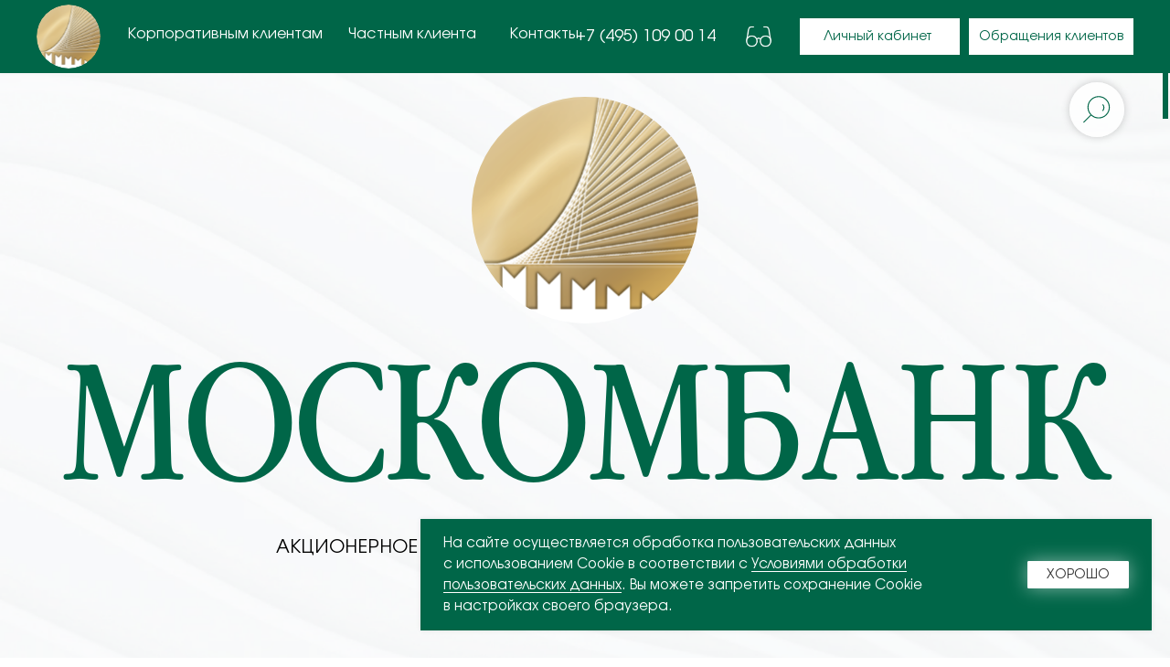

--- FILE ---
content_type: text/html; charset=UTF-8
request_url: https://www.moscombank.ru/
body_size: 29984
content:
<!DOCTYPE html> <html> <head> <meta charset="utf-8" /> <meta http-equiv="Content-Type" content="text/html; charset=utf-8" /> <meta name="viewport" content="width=device-width, initial-scale=1.0" /> <!--metatextblock--> <title> АО Москомбанк | Главная</title> <meta property="og:url" content="http://moscombank.ru" /> <meta property="og:title" content=" АО Москомбанк | Главная" /> <meta property="og:description" content="" /> <meta property="og:type" content="website" /> <meta property="og:image" content="https://static.tildacdn.com/tild6630-3762-4565-b965-343438336561/logo_moscombank_512.png" /> <link rel="canonical" href="http://moscombank.ru"> <!--/metatextblock--> <meta name="format-detection" content="telephone=no" /> <meta http-equiv="x-dns-prefetch-control" content="on"> <link rel="dns-prefetch" href="https://ws.tildacdn.com"> <link rel="dns-prefetch" href="https://static.tildacdn.com"> <link rel="icon" type="image/png" sizes="32x32" href="https://static.tildacdn.com/tild3732-6166-4939-b638-306365326563/logo_moscombank_512.png" media="(prefers-color-scheme: light)"/> <link rel="icon" type="image/png" sizes="32x32" href="https://static.tildacdn.com/tild3139-3932-4735-a261-643633313662/logo_moscombank_512.png" media="(prefers-color-scheme: dark)"/> <link rel="icon" type="image/svg+xml" sizes="any" href="https://static.tildacdn.com/tild3263-6533-4337-b033-623166636534/photo.svg"> <link rel="apple-touch-icon" type="image/png" href="https://static.tildacdn.com/tild3037-3037-4463-a537-633663623734/logo_moscombank_512.png"> <link rel="icon" type="image/png" sizes="192x192" href="https://static.tildacdn.com/tild3037-3037-4463-a537-633663623734/logo_moscombank_512.png"> <!-- Assets --> <script src="https://neo.tildacdn.com/js/tilda-fallback-1.0.min.js" async charset="utf-8"></script> <link rel="stylesheet" href="https://static.tildacdn.com/css/tilda-grid-3.0.min.css" type="text/css" media="all" onerror="this.loaderr='y';"/> <link rel="stylesheet" href="https://static.tildacdn.com/ws/project8593835/tilda-blocks-page45517699.min.css?t=1763115332" type="text/css" media="all" onerror="this.loaderr='y';" /> <link rel="stylesheet" href="https://static.tildacdn.com/css/tilda-animation-2.0.min.css" type="text/css" media="all" onerror="this.loaderr='y';" /> <link rel="stylesheet" href="https://static.tildacdn.com/css/tilda-menu-widgeticons-1.0.min.css" type="text/css" media="all" onerror="this.loaderr='y';" /> <link rel="stylesheet" href="https://static.tildacdn.com/css/tilda-forms-1.0.min.css" type="text/css" media="all" onerror="this.loaderr='y';" /> <link rel="stylesheet" href="https://static.tildacdn.com/css/tilda-popup-1.1.min.css" type="text/css" media="print" onload="this.media='all';" onerror="this.loaderr='y';" /> <noscript><link rel="stylesheet" href="https://static.tildacdn.com/css/tilda-popup-1.1.min.css" type="text/css" media="all" /></noscript> <link rel="stylesheet" href="https://static.tildacdn.com/css/tilda-slds-1.4.min.css" type="text/css" media="print" onload="this.media='all';" onerror="this.loaderr='y';" /> <noscript><link rel="stylesheet" href="https://static.tildacdn.com/css/tilda-slds-1.4.min.css" type="text/css" media="all" /></noscript> <link rel="stylesheet" href="https://static.tildacdn.com/css/tilda-cards-1.0.min.css" type="text/css" media="all" onerror="this.loaderr='y';" /> <link rel="stylesheet" href="https://static.tildacdn.com/css/tilda-feed-1.1.min.css" type="text/css" media="all" onerror="this.loaderr='y';" /> <script nomodule src="https://static.tildacdn.com/js/tilda-polyfill-1.0.min.js" charset="utf-8"></script> <script type="text/javascript">function t_onReady(func) {if(document.readyState!='loading') {func();} else {document.addEventListener('DOMContentLoaded',func);}}
function t_onFuncLoad(funcName,okFunc,time) {if(typeof window[funcName]==='function') {okFunc();} else {setTimeout(function() {t_onFuncLoad(funcName,okFunc,time);},(time||100));}}function t_throttle(fn,threshhold,scope) {return function() {fn.apply(scope||this,arguments);};}function t396_initialScale(t){var e=document.getElementById("rec"+t);if(e){var i=e.querySelector(".t396__artboard");if(i){window.tn_scale_initial_window_width||(window.tn_scale_initial_window_width=document.documentElement.clientWidth);var a=window.tn_scale_initial_window_width,r=[],n,l=i.getAttribute("data-artboard-screens");if(l){l=l.split(",");for(var o=0;o<l.length;o++)r[o]=parseInt(l[o],10)}else r=[320,480,640,960,1200];for(var o=0;o<r.length;o++){var d=r[o];a>=d&&(n=d)}var _="edit"===window.allrecords.getAttribute("data-tilda-mode"),c="center"===t396_getFieldValue(i,"valign",n,r),s="grid"===t396_getFieldValue(i,"upscale",n,r),w=t396_getFieldValue(i,"height_vh",n,r),g=t396_getFieldValue(i,"height",n,r),u=!!window.opr&&!!window.opr.addons||!!window.opera||-1!==navigator.userAgent.indexOf(" OPR/");if(!_&&c&&!s&&!w&&g&&!u){var h=parseFloat((a/n).toFixed(3)),f=[i,i.querySelector(".t396__carrier"),i.querySelector(".t396__filter")],v=Math.floor(parseInt(g,10)*h)+"px",p;i.style.setProperty("--initial-scale-height",v);for(var o=0;o<f.length;o++)f[o].style.setProperty("height","var(--initial-scale-height)");t396_scaleInitial__getElementsToScale(i).forEach((function(t){t.style.zoom=h}))}}}}function t396_scaleInitial__getElementsToScale(t){return t?Array.prototype.slice.call(t.children).filter((function(t){return t&&(t.classList.contains("t396__elem")||t.classList.contains("t396__group"))})):[]}function t396_getFieldValue(t,e,i,a){var r,n=a[a.length-1];if(!(r=i===n?t.getAttribute("data-artboard-"+e):t.getAttribute("data-artboard-"+e+"-res-"+i)))for(var l=0;l<a.length;l++){var o=a[l];if(!(o<=i)&&(r=o===n?t.getAttribute("data-artboard-"+e):t.getAttribute("data-artboard-"+e+"-res-"+o)))break}return r}window.TN_SCALE_INITIAL_VER="1.0",window.tn_scale_initial_window_width=null;</script> <script src="https://static.tildacdn.com/js/jquery-1.10.2.min.js" charset="utf-8" onerror="this.loaderr='y';"></script> <script src="https://static.tildacdn.com/js/tilda-scripts-3.0.min.js" charset="utf-8" defer onerror="this.loaderr='y';"></script> <script src="https://static.tildacdn.com/ws/project8593835/tilda-blocks-page45517699.min.js?t=1763115332" charset="utf-8" async onerror="this.loaderr='y';"></script> <script src="https://static.tildacdn.com/js/tilda-lazyload-1.0.min.js" charset="utf-8" async onerror="this.loaderr='y';"></script> <script src="https://static.tildacdn.com/js/tilda-animation-2.0.min.js" charset="utf-8" async onerror="this.loaderr='y';"></script> <script src="https://static.tildacdn.com/js/tilda-zero-1.1.min.js" charset="utf-8" async onerror="this.loaderr='y';"></script> <script src="https://static.tildacdn.com/js/tilda-menu-1.0.min.js" charset="utf-8" async onerror="this.loaderr='y';"></script> <script src="https://static.tildacdn.com/js/tilda-menu-widgeticons-1.0.min.js" charset="utf-8" async onerror="this.loaderr='y';"></script> <script src="https://static.tildacdn.com/js/tilda-submenublocks-1.0.min.js" charset="utf-8" async onerror="this.loaderr='y';"></script> <script src="https://static.tildacdn.com/js/tilda-widget-positions-1.0.min.js" charset="utf-8" async onerror="this.loaderr='y';"></script> <script src="https://static.tildacdn.com/js/tilda-popup-1.0.min.js" charset="utf-8" async onerror="this.loaderr='y';"></script> <script src="https://static.tildacdn.com/js/tilda-forms-1.0.min.js" charset="utf-8" async onerror="this.loaderr='y';"></script> <script src="https://static.tildacdn.com/js/hammer.min.js" charset="utf-8" async onerror="this.loaderr='y';"></script> <script src="https://static.tildacdn.com/js/tilda-slds-1.4.min.js" charset="utf-8" async onerror="this.loaderr='y';"></script> <script src="https://static.tildacdn.com/js/tilda-cards-1.0.min.js" charset="utf-8" async onerror="this.loaderr='y';"></script> <script src="https://static.tildacdn.com/js/tilda-feed-1.1.min.js" charset="utf-8" async onerror="this.loaderr='y';"></script> <script src="https://static.tildacdn.com/js/tilda-animation-sbs-1.0.min.js" charset="utf-8" async onerror="this.loaderr='y';"></script> <script src="https://static.tildacdn.com/js/tilda-zero-scale-1.0.min.js" charset="utf-8" async onerror="this.loaderr='y';"></script> <script src="https://static.tildacdn.com/js/tilda-zero-fixed-1.0.min.js" charset="utf-8" async onerror="this.loaderr='y';"></script> <script src="https://static.tildacdn.com/js/tilda-skiplink-1.0.min.js" charset="utf-8" async onerror="this.loaderr='y';"></script> <script src="https://static.tildacdn.com/js/tilda-events-1.0.min.js" charset="utf-8" async onerror="this.loaderr='y';"></script> <script type="text/javascript">window.dataLayer=window.dataLayer||[];</script> <script type="text/javascript">(function() {if((/bot|google|yandex|baidu|bing|msn|duckduckbot|teoma|slurp|crawler|spider|robot|crawling|facebook/i.test(navigator.userAgent))===false&&typeof(sessionStorage)!='undefined'&&sessionStorage.getItem('visited')!=='y'&&document.visibilityState){var style=document.createElement('style');style.type='text/css';style.innerHTML='@media screen and (min-width: 980px) {.t-records {opacity: 0;}.t-records_animated {-webkit-transition: opacity ease-in-out .2s;-moz-transition: opacity ease-in-out .2s;-o-transition: opacity ease-in-out .2s;transition: opacity ease-in-out .2s;}.t-records.t-records_visible {opacity: 1;}}';document.getElementsByTagName('head')[0].appendChild(style);function t_setvisRecs(){var alr=document.querySelectorAll('.t-records');Array.prototype.forEach.call(alr,function(el) {el.classList.add("t-records_animated");});setTimeout(function() {Array.prototype.forEach.call(alr,function(el) {el.classList.add("t-records_visible");});sessionStorage.setItem("visited","y");},400);}
document.addEventListener('DOMContentLoaded',t_setvisRecs);}})();</script></head> <body class="t-body" style="margin:0;"> <!--allrecords--> <div id="allrecords" class="t-records" data-hook="blocks-collection-content-node" data-tilda-project-id="8593835" data-tilda-page-id="45517699" data-tilda-page-alias="moskom" data-tilda-formskey="a144e02127144f83fbf0881cc8593835" data-tilda-cookie="no" data-tilda-stat-scroll="yes" data-tilda-lazy="yes" data-tilda-root-zone="com" data-tilda-project-country="RU"> <div id="rec845996102" class="r t-rec" style=" " data-animationappear="off" data-record-type="674"> <!-- T674 --> <div class="t674"> <div
class="t674__cover t674__cover_fixed"
id="recorddiv845996102"
itemscope itemtype="http://schema.org/ImageObject"> <div 
class="t674__cover-carrier t-bgimg" data-original="https://static.tildacdn.com/tild3735-3565-4130-a266-373433636139/Rectangle_12.png"
style="background-image:url(https://thb.tildacdn.com/tild3735-3565-4130-a266-373433636139/-/resizeb/20x/Rectangle_12.png)"></div> <meta itemprop="image" content="https://static.tildacdn.com/tild3735-3565-4130-a266-373433636139/Rectangle_12.png"> </div> <style>body {;position:relative;z-index:0;}#allrecords {background-color:transparent !important;}#rec845996102 .t674__cover {display:block;}#rec845996102 .t674__cover-carrier {opacity:0;}#rec845996102 .t674__cover-carrier.loaded {opacity:1;}</style> </div> <script>(function() {var isSafariOnIOS=!!navigator.userAgent.match(/iP(hone|od|ad)/)&&navigator.userAgent.match(/WebKit/i)&&!navigator.userAgent.match(/CriOS/i)&&!navigator.userAgent.match(/FxiOS/i);if(!isSafariOnIOS) return;var recid='rec845996102';var rec=document.getElementById(recid);if(!rec) return;rec.classList.add('safari');})();</script> </div> <div id="rec845993381" class="r t-rec" style=" " data-animationappear="off" data-record-type="396"> <!-- T396 --> <style>#rec845993381 .t396__artboard {position:fixed;width:100%;left:0;top:0;z-index:990;}#rec845993381 .t396__artboard {height:80px;}#rec845993381 .t396__filter {height:80px;}#rec845993381 .t396__carrier{height:80px;background-position:center center;background-attachment:scroll;background-size:cover;background-repeat:no-repeat;}@media screen and (max-width:1199px) {#rec845993381 .t396__artboard,#rec845993381 .t396__filter,#rec845993381 .t396__carrier {}#rec845993381 .t396__filter {}#rec845993381 .t396__carrier {background-attachment:scroll;}}@media screen and (max-width:959px) {#rec845993381 .t396__artboard,#rec845993381 .t396__filter,#rec845993381 .t396__carrier {}#rec845993381 .t396__filter {}#rec845993381 .t396__carrier {background-attachment:scroll;}}@media screen and (max-width:639px) {#rec845993381 .t396__artboard,#rec845993381 .t396__filter,#rec845993381 .t396__carrier {height:80px;}#rec845993381 .t396__filter{}#rec845993381 .t396__carrier {background-attachment:scroll;}}@media screen and (max-width:479px) {#rec845993381 .t396__artboard,#rec845993381 .t396__filter,#rec845993381 .t396__carrier {height:80px;}#rec845993381 .t396__filter {}#rec845993381 .t396__carrier {background-attachment:scroll;}}#rec845993381 .tn-elem[data-elem-id="1718001083955"]{z-index:2;top:calc(40px - 50px + 0px);left:calc(50% - 50% + 0px);width:100%;height:100%;-webkit-backdrop-filter:blur(5px);backdrop-filter:blur(5px);}#rec845993381 .tn-elem.t396__elem--anim-hidden[data-elem-id="1718001083955"] {opacity:0;}#rec845993381 .tn-elem[data-elem-id="1718001083955"] .tn-atom{background-color:#006648;background-position:center center;border-color:transparent ;border-style:solid ;transition:background-color var(--t396-speedhover,0s) ease-in-out,color var(--t396-speedhover,0s) ease-in-out,border-color var(--t396-speedhover,0s) ease-in-out,box-shadow var(--t396-shadowshoverspeed,0.2s) ease-in-out;}@media screen and (max-width:1199px) {}@media screen and (max-width:959px) {}@media screen and (max-width:639px) {}@media screen and (max-width:479px) {}#rec845993381 .tn-elem[data-elem-id="1682005226907"]{color:#006648;text-align:center;z-index:3;top:20px;left:calc(100% - 180px + -40px);width:180px;height:40px;}#rec845993381 .tn-elem[data-elem-id="1682005226907"] .tn-atom{color:#006648;font-size:14px;font-family:'Involve',Arial,sans-serif;line-height:1.55;font-weight:400;border-width:1px;border-radius:0px;background-color:#ffffff;background-position:center center;border-color:#ffffff ;border-style:solid ;--t396-speedhover:0.2s;transition:background-color var(--t396-speedhover,0s) ease-in-out,color var(--t396-speedhover,0s) ease-in-out,border-color var(--t396-speedhover,0s) ease-in-out,box-shadow var(--t396-shadowshoverspeed,0.2s) ease-in-out;}#rec845993381 .tn-elem[data-elem-id="1682005226907"] .tn-atom {-webkit-box-pack:center;-ms-flex-pack:center;justify-content:center;}@media (hover),(min-width:0\0) {#rec845993381 .tn-elem[data-elem-id="1682005226907"] .tn-atom:hover {background-color:#006648;background-image:none;border-color:#ffffff;}#rec845993381 .tn-elem[data-elem-id="1682005226907"] .tn-atom:hover {color:#ffffff;}}@media screen and (max-width:1199px) {#rec845993381 .tn-elem[data-elem-id="1682005226907"] {top:20px;left:calc(100% - 180px + 5000px);}}@media screen and (max-width:959px) {}@media screen and (max-width:639px) {#rec845993381 .tn-elem[data-elem-id="1682005226907"] {top:297px;left:calc(100% - 180px + 5000px);}}@media screen and (max-width:479px) {#rec845993381 .tn-elem[data-elem-id="1682005226907"] {left:calc(100% - 180px + 5000px);}}#rec845993381 .tn-elem[data-elem-id="1718001158599"]{z-index:4;top:5px;left:40px;width:70px;height:70px;}#rec845993381 .tn-elem[data-elem-id="1718001158599"] .tn-atom {border-radius:3000px;background-position:center center;background-size:cover;background-repeat:no-repeat;border-color:transparent ;border-style:solid ;transition:background-color var(--t396-speedhover,0s) ease-in-out,color var(--t396-speedhover,0s) ease-in-out,border-color var(--t396-speedhover,0s) ease-in-out,box-shadow var(--t396-shadowshoverspeed,0.2s) ease-in-out;}@media screen and (max-width:1199px) {#rec845993381 .tn-elem[data-elem-id="1718001158599"] {left:5000px;}}@media screen and (max-width:959px) {}@media screen and (max-width:639px) {#rec845993381 .tn-elem[data-elem-id="1718001158599"] {left:5000px;}}@media screen and (max-width:479px) {#rec845993381 .tn-elem[data-elem-id="1718001158599"] {left:5000px;}}#rec845993381 .tn-elem[data-elem-id="1718001374442"]{color:#ffffff;text-align:LEFT;z-index:5;top:29px;left:558px;width:90px;height:auto;}#rec845993381 .tn-elem[data-elem-id="1718001374442"] .tn-atom{color:#ffffff;font-size:16px;font-family:'Involve',Arial,sans-serif;font-weight:400;background-position:center center;border-color:transparent ;border-style:solid ;transition:background-color var(--t396-speedhover,0s) ease-in-out,color var(--t396-speedhover,0s) ease-in-out,border-color var(--t396-speedhover,0s) ease-in-out,box-shadow var(--t396-shadowshoverspeed,0.2s) ease-in-out;}@media screen and (max-width:1199px) {#rec845993381 .tn-elem[data-elem-id="1718001374442"] {top:45px;left:5000px;height:auto;}}@media screen and (max-width:959px) {#rec845993381 .tn-elem[data-elem-id="1718001374442"] {left:8000px;height:auto;}}@media screen and (max-width:639px) {#rec845993381 .tn-elem[data-elem-id="1718001374442"] {left:5000px;height:auto;}}@media screen and (max-width:479px) {#rec845993381 .tn-elem[data-elem-id="1718001374442"] {left:5000px;height:auto;}}#rec845993381 .tn-elem[data-elem-id="1718001374437"]{color:#ffffff;text-align:LEFT;z-index:6;top:29px;left:381px;width:151px;height:auto;}#rec845993381 .tn-elem[data-elem-id="1718001374437"] .tn-atom{color:#ffffff;font-size:16px;font-family:'Involve',Arial,sans-serif;font-weight:400;background-position:center center;border-color:transparent ;border-style:solid ;transition:background-color var(--t396-speedhover,0s) ease-in-out,color var(--t396-speedhover,0s) ease-in-out,border-color var(--t396-speedhover,0s) ease-in-out,box-shadow var(--t396-shadowshoverspeed,0.2s) ease-in-out;}@media screen and (max-width:1199px) {#rec845993381 .tn-elem[data-elem-id="1718001374437"] {top:11px;left:5000px;height:auto;}#rec845993381 .tn-elem[data-elem-id="1718001374437"] .tn-atom{font-size:16px;background-size:cover;}}@media screen and (max-width:959px) {#rec845993381 .tn-elem[data-elem-id="1718001374437"] {left:8000px;height:auto;}}@media screen and (max-width:639px) {#rec845993381 .tn-elem[data-elem-id="1718001374437"] {left:5000px;height:auto;}}@media screen and (max-width:479px) {#rec845993381 .tn-elem[data-elem-id="1718001374437"] {left:5000px;height:auto;}}#rec845993381 .tn-elem[data-elem-id="1718001374431"]{color:#ffffff;text-align:LEFT;z-index:7;top:29px;left:140px;width:215px;height:auto;}#rec845993381 .tn-elem[data-elem-id="1718001374431"] .tn-atom{color:#ffffff;font-size:16px;font-family:'Involve',Arial,sans-serif;font-weight:400;background-position:center center;border-color:transparent ;border-style:solid ;transition:background-color var(--t396-speedhover,0s) ease-in-out,color var(--t396-speedhover,0s) ease-in-out,border-color var(--t396-speedhover,0s) ease-in-out,box-shadow var(--t396-shadowshoverspeed,0.2s) ease-in-out;}@media screen and (max-width:1199px) {#rec845993381 .tn-elem[data-elem-id="1718001374431"] {top:9px;left:5000px;height:auto;}#rec845993381 .tn-elem[data-elem-id="1718001374431"] .tn-atom{font-size:16px;background-size:cover;}}@media screen and (max-width:959px) {#rec845993381 .tn-elem[data-elem-id="1718001374431"] {left:8000px;height:auto;}}@media screen and (max-width:639px) {#rec845993381 .tn-elem[data-elem-id="1718001374431"] {left:5000px;height:auto;}}@media screen and (max-width:479px) {#rec845993381 .tn-elem[data-elem-id="1718001374431"] {left:5000px;height:auto;}}#rec845993381 .tn-elem[data-elem-id="1718001730790"]{color:#006648;text-align:center;z-index:8;top:20px;left:calc(100% - 175px + -230px);width:175px;height:40px;}#rec845993381 .tn-elem[data-elem-id="1718001730790"] .tn-atom{color:#006648;font-size:14px;font-family:'Involve',Arial,sans-serif;line-height:1.55;font-weight:400;border-width:1px;border-radius:0px;background-color:#ffffff;background-position:center center;border-color:#ffffff ;border-style:solid ;--t396-speedhover:0.2s;transition:background-color var(--t396-speedhover,0s) ease-in-out,color var(--t396-speedhover,0s) ease-in-out,border-color var(--t396-speedhover,0s) ease-in-out,box-shadow var(--t396-shadowshoverspeed,0.2s) ease-in-out;}#rec845993381 .tn-elem[data-elem-id="1718001730790"] .tn-atom {-webkit-box-pack:center;-ms-flex-pack:center;justify-content:center;}@media (hover),(min-width:0\0) {#rec845993381 .tn-elem[data-elem-id="1718001730790"] .tn-atom:hover {background-color:#006648;background-image:none;border-color:#ffffff;}#rec845993381 .tn-elem[data-elem-id="1718001730790"] .tn-atom:hover {color:#ffffff;}}@media screen and (max-width:1199px) {#rec845993381 .tn-elem[data-elem-id="1718001730790"] {top:20px;left:calc(100% - 175px + 5000px);}}@media screen and (max-width:959px) {}@media screen and (max-width:639px) {#rec845993381 .tn-elem[data-elem-id="1718001730790"] {top:297px;left:calc(100% - 175px + 5000px);}}@media screen and (max-width:479px) {#rec845993381 .tn-elem[data-elem-id="1718001730790"] {left:calc(100% - 175px + 5000px);}}#rec845993381 .tn-elem[data-elem-id="1718002271822"]{color:#ffffff;text-align:center;z-index:9;top:20px;left:calc(100% - 157px + -495px);width:157px;height:40px;}#rec845993381 .tn-elem[data-elem-id="1718002271822"] .tn-atom{color:#ffffff;font-size:18px;font-family:'Involve',Arial,sans-serif;line-height:1.55;font-weight:400;border-width:0px;border-radius:0px;background-position:center center;border-color:transparent ;border-style:solid ;--t396-speedhover:0.2s;transition:background-color var(--t396-speedhover,0s) ease-in-out,color var(--t396-speedhover,0s) ease-in-out,border-color var(--t396-speedhover,0s) ease-in-out,box-shadow var(--t396-shadowshoverspeed,0.2s) ease-in-out;}#rec845993381 .tn-elem[data-elem-id="1718002271822"] .tn-atom {-webkit-box-pack:center;-ms-flex-pack:center;justify-content:center;}@media screen and (max-width:1199px) {#rec845993381 .tn-elem[data-elem-id="1718002271822"] {top:36px;left:calc(100% - 157px + 5000px);}}@media screen and (max-width:959px) {}@media screen and (max-width:639px) {#rec845993381 .tn-elem[data-elem-id="1718002271822"] {top:297px;left:calc(100% - 157px + 5000px);}}@media screen and (max-width:479px) {#rec845993381 .tn-elem[data-elem-id="1718002271822"] {left:calc(100% - 157px + 5000px);}}#rec845993381 .tn-elem[data-elem-id="1718003116819"]{z-index:10;top:calc(40px - 15px + 0px);left:calc(100% - 30px + -435px);width:30px;height:30px;}#rec845993381 .tn-elem[data-elem-id="1718003116819"] .tn-atom {background-position:center center;background-size:cover;background-repeat:no-repeat;border-color:transparent ;border-style:solid ;transition:background-color var(--t396-speedhover,0s) ease-in-out,color var(--t396-speedhover,0s) ease-in-out,border-color var(--t396-speedhover,0s) ease-in-out,box-shadow var(--t396-shadowshoverspeed,0.2s) ease-in-out;}@media screen and (max-width:1199px) {#rec845993381 .tn-elem[data-elem-id="1718003116819"] {top:calc(40px - 15px + 0px);left:calc(100% - 30px + -120px);width:36px;height:36px;}}@media screen and (max-width:959px) {#rec845993381 .tn-elem[data-elem-id="1718003116819"] {left:calc(100% - 30px + -93px);}}@media screen and (max-width:639px) {#rec845993381 .tn-elem[data-elem-id="1718003116819"] {left:calc(100% - 30px + -82px);width:30px;height:30px;}}@media screen and (max-width:479px) {#rec845993381 .tn-elem[data-elem-id="1718003116819"] {top:calc(40px - 15px + 0px);left:calc(100% - 30px + 30px);width:8%;height:33%;}#rec845993381 .tn-elem[data-elem-id="1718003116819"] .tn-atom {background-position:center center;background-size:cover;}}#rec845993381 .tn-elem[data-elem-id="1718006097429"]{color:#ffffff;z-index:11;top:364px;left:calc(50% - 600px + 8000px);width:114px;height:auto;}#rec845993381 .tn-elem[data-elem-id="1718006097429"] .tn-atom{color:#ffffff;font-size:20px;font-family:'Involve',Arial,sans-serif;line-height:1.55;font-weight:900;text-transform:uppercase;background-position:center center;border-color:transparent ;border-style:solid ;transition:background-color var(--t396-speedhover,0s) ease-in-out,color var(--t396-speedhover,0s) ease-in-out,border-color var(--t396-speedhover,0s) ease-in-out,box-shadow var(--t396-shadowshoverspeed,0.2s) ease-in-out;}@media screen and (max-width:1199px) {#rec845993381 .tn-elem[data-elem-id="1718006097429"] {top:6px;left:calc(50% - 480px + 4px);width:29%;height:auto;}#rec845993381 .tn-elem[data-elem-id="1718006097429"] .tn-atom{font-size:46px;background-size:cover;}}@media screen and (max-width:959px) {#rec845993381 .tn-elem[data-elem-id="1718006097429"] {top:0px;left:calc(50% - 320px + 2px);width:26%;height:auto;}#rec845993381 .tn-elem[data-elem-id="1718006097429"] .tn-atom{font-size:46px;background-size:cover;}}@media screen and (max-width:639px) {#rec845993381 .tn-elem[data-elem-id="1718006097429"] .tn-atom{font-size:42px;background-size:cover;}}@media screen and (max-width:479px) {#rec845993381 .tn-elem[data-elem-id="1718006097429"] .tn-atom{font-size:32px;background-size:cover;}}#rec845993381 .tn-elem[data-elem-id="1718006097420"]{z-index:12;top:166px;left:calc(50% - 600px + 8000px);width:36px;height:18px;-webkit-filter:invert(100%);filter:invert(100%);}#rec845993381 .tn-elem[data-elem-id="1718006097420"] .tn-atom {background-position:center center;background-size:cover;background-repeat:no-repeat;border-color:transparent ;border-style:solid ;transition:background-color var(--t396-speedhover,0s) ease-in-out,color var(--t396-speedhover,0s) ease-in-out,border-color var(--t396-speedhover,0s) ease-in-out,box-shadow var(--t396-shadowshoverspeed,0.2s) ease-in-out;}@media screen and (max-width:1199px) {#rec845993381 .tn-elem[data-elem-id="1718006097420"] {top:2px;left:calc(50% - 480px + -50px);width:4%;height:33%;}#rec845993381 .tn-elem[data-elem-id="1718006097420"] .tn-atom {background-position:center center;background-size:cover;}}@media screen and (max-width:959px) {#rec845993381 .tn-elem[data-elem-id="1718006097420"] {top:0px;left:calc(50% - 320px + -2px);width:8%;height:40%;}#rec845993381 .tn-elem[data-elem-id="1718006097420"] .tn-atom {background-position:center center;background-size:cover;}}@media screen and (max-width:639px) {#rec845993381 .tn-elem[data-elem-id="1718006097420"] {top:0px;left:calc(50% - 240px + -2px);width:9px;height:40px;}}@media screen and (max-width:479px) {#rec845993381 .tn-elem[data-elem-id="1718006097420"] {top:-1px;left:calc(50% - 160px + -2px);width:10px;height:30px;}}</style> <div class='t396'> <div class="t396__artboard" data-artboard-recid="845993381" data-artboard-screens="320,480,640,960,1200" data-artboard-height="80" data-artboard-valign="center" data-artboard-upscale="grid" data-artboard-pos="fixed" data-artboard-fixed-need-js="y" data-artboard-height-res-320="80" data-artboard-height-res-480="80"> <div class="t396__carrier" data-artboard-recid="845993381"></div> <div class="t396__filter" data-artboard-recid="845993381"></div> <div class='t396__elem tn-elem tn-elem__8459933811718001083955 ' data-elem-id='1718001083955' data-elem-type='shape' data-field-top-value="0" data-field-left-value="0" data-field-height-value="100" data-field-width-value="100" data-field-axisy-value="center" data-field-axisx-value="center" data-field-container-value="window" data-field-topunits-value="%" data-field-leftunits-value="%" data-field-heightunits-value="%" data-field-widthunits-value="%" data-animate-mobile="y" data-animate-sbs-event="scroll" data-animate-sbs-trg="1" data-animate-sbs-trgofst="0" data-animate-sbs-opts="[{'mx':0,'my':0,'sx':1,'sy':1,'op':1,'ro':0,'di':'0','dd':'0','fi':'0'},{'mx':0,'my':0,'sx':1,'sy':1,'op':0.9,'ro':0,'di':500,'dd':'0','fi':'0'}]"> <div class='tn-atom'> </div> </div> <div class='t396__elem tn-elem tn-elem__8459933811682005226907' data-elem-id='1682005226907' data-elem-type='button' data-field-top-value="20" data-field-left-value="-40" data-field-height-value="40" data-field-width-value="180" data-field-axisy-value="top" data-field-axisx-value="right" data-field-container-value="window" data-field-topunits-value="px" data-field-leftunits-value="px" data-field-heightunits-value="px" data-field-widthunits-value="px" data-field-fontsize-value="14" data-field-left-res-320-value="5000" data-field-top-res-480-value="297" data-field-left-res-480-value="5000" data-field-axisx-res-480-value="center" data-field-container-res-480-value="grid" data-field-top-res-960-value="20" data-field-left-res-960-value="5000"> <a class='tn-atom' href="#popup:form"> <div class='tn-atom__button-content'> <span>Обращения клиентов</span> </div> </a> </div> <div class='t396__elem tn-elem tn-elem__8459933811718001158599' data-elem-id='1718001158599' data-elem-type='shape' data-field-top-value="5" data-field-left-value="40" data-field-height-value="70" data-field-width-value="70" data-field-axisy-value="top" data-field-axisx-value="left" data-field-container-value="window" data-field-topunits-value="px" data-field-leftunits-value="px" data-field-heightunits-value="px" data-field-widthunits-value="px" data-field-left-res-320-value="5000" data-field-left-res-480-value="5000" data-field-left-res-960-value="5000"> <a class='tn-atom t-bgimg' href="/" data-original="https://static.tildacdn.com/tild6233-3063-4934-a634-356336646438/photo.svg"
aria-label='' role="img"> </a> </div> <div class='t396__elem tn-elem rolling-text tn-elem__8459933811718001374442' data-elem-id='1718001374442' data-elem-type='text' data-field-top-value="29" data-field-left-value="558" data-field-width-value="90" data-field-axisy-value="top" data-field-axisx-value="left" data-field-container-value="window" data-field-topunits-value="px" data-field-leftunits-value="px" data-field-heightunits-value="" data-field-widthunits-value="px" data-field-fontsize-value="16" data-field-left-res-320-value="5000" data-field-left-res-480-value="5000" data-field-left-res-640-value="8000" data-field-top-res-960-value="45" data-field-left-res-960-value="5000"> <div class='tn-atom'><a href="/kontakty"style="color: inherit">Контакты</a></div> </div> <div class='t396__elem tn-elem rolling-text tn-elem__8459933811718001374437' data-elem-id='1718001374437' data-elem-type='text' data-field-top-value="29" data-field-left-value="381" data-field-width-value="151" data-field-axisy-value="top" data-field-axisx-value="left" data-field-container-value="window" data-field-topunits-value="px" data-field-leftunits-value="px" data-field-heightunits-value="" data-field-widthunits-value="px" data-field-fontsize-value="16" data-field-left-res-320-value="5000" data-field-left-res-480-value="5000" data-field-left-res-640-value="8000" data-field-top-res-960-value="11" data-field-left-res-960-value="5000" data-field-fontsize-res-960-value="16"> <div class='tn-atom'><a href="/popular-services-to-private"style="color: inherit">Частным клиентам</a></div> </div> <div class='t396__elem tn-elem rolling-text tn-elem__8459933811718001374431' data-elem-id='1718001374431' data-elem-type='text' data-field-top-value="29" data-field-left-value="140" data-field-width-value="215" data-field-axisy-value="top" data-field-axisx-value="left" data-field-container-value="window" data-field-topunits-value="px" data-field-leftunits-value="px" data-field-heightunits-value="" data-field-widthunits-value="px" data-field-fontsize-value="16" data-field-left-res-320-value="5000" data-field-left-res-480-value="5000" data-field-left-res-640-value="8000" data-field-top-res-960-value="9" data-field-left-res-960-value="5000" data-field-fontsize-res-960-value="16"> <div class='tn-atom'><a href="/popular-services-to-corporate"style="color: inherit">Корпоративным клиентам</a></div> </div> <div class='t396__elem tn-elem tn-elem__8459933811718001730790' data-elem-id='1718001730790' data-elem-type='button' data-field-top-value="20" data-field-left-value="-230" data-field-height-value="40" data-field-width-value="175" data-field-axisy-value="top" data-field-axisx-value="right" data-field-container-value="window" data-field-topunits-value="px" data-field-leftunits-value="px" data-field-heightunits-value="px" data-field-widthunits-value="px" data-field-fontsize-value="14" data-field-left-res-320-value="5000" data-field-top-res-480-value="297" data-field-left-res-480-value="5000" data-field-axisx-res-480-value="center" data-field-container-res-480-value="grid" data-field-top-res-960-value="20" data-field-left-res-960-value="5000"> <a class='tn-atom' href="#submenu:more"> <div class='tn-atom__button-content'> <span>Личный кабинет</span> </div> </a> </div> <div class='t396__elem tn-elem tn-elem__8459933811718002271822' data-elem-id='1718002271822' data-elem-type='button' data-field-top-value="20" data-field-left-value="-495" data-field-height-value="40" data-field-width-value="157" data-field-axisy-value="top" data-field-axisx-value="right" data-field-container-value="window" data-field-topunits-value="px" data-field-leftunits-value="px" data-field-heightunits-value="px" data-field-widthunits-value="px" data-field-fontsize-value="18" data-field-left-res-320-value="5000" data-field-top-res-480-value="297" data-field-left-res-480-value="5000" data-field-axisx-res-480-value="center" data-field-container-res-480-value="grid" data-field-top-res-960-value="36" data-field-left-res-960-value="5000"> <div class='tn-atom'> <div class='tn-atom__button-content'> <span>+7 (495) 109 00 14</span> </div> </div> </div> <div class='t396__elem tn-elem specbutton tn-elem__8459933811718003116819' data-elem-id='1718003116819' data-elem-type='shape' data-field-top-value="0" data-field-left-value="-435" data-field-height-value="30" data-field-width-value="30" data-field-axisy-value="center" data-field-axisx-value="right" data-field-container-value="window" data-field-topunits-value="px" data-field-leftunits-value="px" data-field-heightunits-value="px" data-field-widthunits-value="px" data-field-lazyoff-value="y" data-field-top-res-320-value="0" data-field-left-res-320-value="30" data-field-height-res-320-value="33" data-field-width-res-320-value="8" data-field-axisx-res-320-value="center" data-field-topunits-res-320-value="%" data-field-leftunits-res-320-value="%" data-field-heightunits-res-320-value="%" data-field-widthunits-res-320-value="%" data-field-left-res-480-value="-82" data-field-height-res-480-value="30" data-field-width-res-480-value="30" data-field-left-res-640-value="-93" data-field-top-res-960-value="0" data-field-left-res-960-value="-120" data-field-height-res-960-value="36" data-field-width-res-960-value="36"> <div class='tn-atom' style="background-image:url('https://static.tildacdn.com/tild6265-3238-4363-b630-303130663063/icons8--96.png');"
aria-label='' role="img"> </div> </div> <div class='t396__elem tn-elem tn-elem__8459933811718006097429' data-elem-id='1718006097429' data-elem-type='text' data-field-top-value="364" data-field-left-value="8000" data-field-width-value="114" data-field-axisy-value="top" data-field-axisx-value="left" data-field-container-value="grid" data-field-topunits-value="px" data-field-leftunits-value="px" data-field-heightunits-value="" data-field-widthunits-value="px" data-field-fontsize-value="20" data-field-fontsize-res-320-value="32" data-field-fontsize-res-480-value="42" data-field-top-res-640-value="0" data-field-left-res-640-value="2" data-field-width-res-640-value="26" data-field-axisy-res-640-value="center" data-field-container-res-640-value="window" data-field-topunits-res-640-value="%" data-field-leftunits-res-640-value="%" data-field-widthunits-res-640-value="%" data-field-fontsize-res-640-value="46" data-field-top-res-960-value="6" data-field-left-res-960-value="4" data-field-width-res-960-value="29" data-field-container-res-960-value="window" data-field-topunits-res-960-value="%" data-field-leftunits-res-960-value="%" data-field-widthunits-res-960-value="%" data-field-fontsize-res-960-value="46"> <div class='tn-atom'><a href="/"style="color: inherit">москомбанк</a></div> </div> <div class='t396__elem tn-elem tn-elem__8459933811718006097420' data-elem-id='1718006097420' data-elem-type='shape' data-field-top-value="166" data-field-left-value="8000" data-field-height-value="18" data-field-width-value="36" data-field-axisy-value="top" data-field-axisx-value="left" data-field-container-value="grid" data-field-topunits-value="px" data-field-leftunits-value="px" data-field-heightunits-value="px" data-field-widthunits-value="px" data-field-lazyoff-value="y" data-field-top-res-320-value="-1" data-field-left-res-320-value="-2" data-field-height-res-320-value="30" data-field-width-res-320-value="10" data-field-top-res-480-value="0" data-field-left-res-480-value="-2" data-field-height-res-480-value="40" data-field-width-res-480-value="9" data-field-top-res-640-value="0" data-field-left-res-640-value="-2" data-field-height-res-640-value="40" data-field-width-res-640-value="8" data-field-axisy-res-640-value="center" data-field-axisx-res-640-value="right" data-field-container-res-640-value="window" data-field-topunits-res-640-value="%" data-field-leftunits-res-640-value="%" data-field-heightunits-res-640-value="%" data-field-widthunits-res-640-value="%" data-field-top-res-960-value="2" data-field-left-res-960-value="-50" data-field-height-res-960-value="33" data-field-width-res-960-value="4" data-field-axisy-res-960-value="center" data-field-axisx-res-960-value="right" data-field-container-res-960-value="window" data-field-heightunits-res-960-value="%" data-field-widthunits-res-960-value="%"> <a class='tn-atom' href="#menuopen" style="background-image:url('https://static.tildacdn.com/tild6436-3439-4565-b538-386338353365/Group_1.svg');"
aria-label='' role="img"> </a> </div> </div> </div> <script>t_onReady(function() {t_onFuncLoad('t396_init',function() {t396_init('845993381');});});</script> <!-- /T396 --> </div> <div id="rec845987307" class="r t-rec" style=" " data-animationappear="off" data-record-type="396"> <!-- T396 --> <style>#rec845987307 .t396__artboard {min-height:618px;height:100vh;overflow:visible;}#rec845987307 .t396__filter {min-height:618px;height:100vh;}#rec845987307 .t396__carrier{min-height:618px;height:100vh;background-position:center center;background-attachment:scroll;background-size:cover;background-repeat:no-repeat;}@media screen and (max-width:1919px) {#rec845987307 .t396__artboard,#rec845987307 .t396__filter,#rec845987307 .t396__carrier {min-height:509px;}#rec845987307 .t396__filter {}#rec845987307 .t396__carrier {background-attachment:scroll;}}@media screen and (max-width:1199px) {#rec845987307 .t396__artboard,#rec845987307 .t396__filter,#rec845987307 .t396__carrier {min-height:447px;}#rec845987307 .t396__filter {}#rec845987307 .t396__carrier {background-attachment:scroll;}}@media screen and (max-width:959px) {#rec845987307 .t396__artboard,#rec845987307 .t396__filter,#rec845987307 .t396__carrier {min-height:712px;}#rec845987307 .t396__filter {}#rec845987307 .t396__carrier {background-attachment:scroll;}}@media screen and (max-width:639px) {#rec845987307 .t396__artboard,#rec845987307 .t396__filter,#rec845987307 .t396__carrier {min-height:575px;}#rec845987307 .t396__filter {}#rec845987307 .t396__carrier {background-attachment:scroll;}}@media screen and (max-width:479px) {#rec845987307 .t396__artboard,#rec845987307 .t396__filter,#rec845987307 .t396__carrier {min-height:447px;}#rec845987307 .t396__filter {}#rec845987307 .t396__carrier {background-attachment:scroll;}}#rec845987307 .tn-elem[data-elem-id="1710333111912"]{z-index:3;top:calc(50vh - 309px + 0px);left:calc(50% - 960px + 811px);width:298px;height:297px;}#rec845987307 .tn-elem.t396__elem--anim-hidden[data-elem-id="1710333111912"] {opacity:0;}#rec845987307 .tn-elem[data-elem-id="1710333111912"] .tn-atom {border-radius:0px 0px 0px 0px;background-position:center center;background-size:cover;background-repeat:no-repeat;border-color:transparent ;border-style:solid ;transition:background-color var(--t396-speedhover,0s) ease-in-out,color var(--t396-speedhover,0s) ease-in-out,border-color var(--t396-speedhover,0s) ease-in-out,box-shadow var(--t396-shadowshoverspeed,0.2s) ease-in-out;}@media screen and (max-width:1919px) {#rec845987307 .tn-elem[data-elem-id="1710333111912"] {top:0px;left:calc(50% - 600px + 476px);width:248px;height:248px;}}@media screen and (max-width:1199px) {#rec845987307 .tn-elem[data-elem-id="1710333111912"] {top:0px;left:calc(50% - 480px + 369px);width:222px;height:222px;}}@media screen and (max-width:959px) {#rec845987307 .tn-elem[data-elem-id="1710333111912"] {top:30px;left:calc(50% - 320px + 195px);width:250px;height:250px;}}@media screen and (max-width:639px) {#rec845987307 .tn-elem[data-elem-id="1710333111912"] {top:30px;left:calc(50% - 240px + 140px);width:200px;height:200px;}}@media screen and (max-width:479px) {#rec845987307 .tn-elem[data-elem-id="1710333111912"] {top:20px;left:calc(50% - 160px + 75px);width:170px;height:170px;}}#rec845987307 .tn-elem[data-elem-id="1710234915472"]{color:#006648;z-index:10;top:calc(50vh - 120px + 133px);left:calc(50% - 50px + -725px);width:100px;height:auto;}#rec845987307 .tn-elem[data-elem-id="1710234915472"] .tn-atom {vertical-align:middle;color:#006648;font-size:240px;font-family:'Involve',Arial,sans-serif;line-height:1;font-weight:900;letter-spacing:-8px;text-transform:uppercase;background-position:center center;border-color:transparent ;border-style:solid ;transition:background-color var(--t396-speedhover,0s) ease-in-out,color var(--t396-speedhover,0s) ease-in-out,border-color var(--t396-speedhover,0s) ease-in-out,box-shadow var(--t396-shadowshoverspeed,0.2s) ease-in-out;}@media screen and (max-width:1919px) {#rec845987307 .tn-elem[data-elem-id="1710234915472"] {top:calc(309px - 120px + 109px);left:calc(50% - 50px + 24px);width:100px;height:auto;}#rec845987307 .tn-elem[data-elem-id="1710234915472"] .tn-atom{font-size:180px;line-height:1;letter-spacing:-8px;background-size:cover;}}@media screen and (max-width:1199px) {#rec845987307 .tn-elem[data-elem-id="1710234915472"] {top:calc(309px - 120px + 95px);left:calc(50% - 50px + 23px);height:auto;}#rec845987307 .tn-elem[data-elem-id="1710234915472"] .tn-atom{font-size:144px;background-size:cover;}}@media screen and (max-width:959px) {#rec845987307 .tn-elem[data-elem-id="1710234915472"] {top:calc(309px - 120px + 24px);left:calc(50% - 50px + -230px);height:auto;}#rec845987307 .tn-elem[data-elem-id="1710234915472"] .tn-atom{letter-spacing:-8px;background-size:cover;}}@media screen and (max-width:639px) {#rec845987307 .tn-elem[data-elem-id="1710234915472"] {top:calc(309px - 120px + 24px);left:calc(50% - 50px + -164px);height:auto;}#rec845987307 .tn-elem[data-elem-id="1710234915472"] .tn-atom{font-size:110px;letter-spacing:-6px;background-size:cover;opacity:1;}}@media screen and (max-width:479px) {#rec845987307 .tn-elem[data-elem-id="1710234915472"] {top:calc(309px - 120px + 30px);left:calc(50% - 50px + -94px);height:auto;}#rec845987307 .tn-elem[data-elem-id="1710234915472"] .tn-atom{font-size:74px;letter-spacing:-4px;background-size:cover;}}#rec845987307 .tn-elem[data-elem-id="1710333469357"]{color:#006648;z-index:11;top:calc(50vh - 120px + 133px);left:calc(50% - 50px + 240px);width:100px;height:auto;}#rec845987307 .tn-elem[data-elem-id="1710333469357"] .tn-atom {vertical-align:middle;color:#006648;font-size:240px;font-family:'Involve',Arial,sans-serif;line-height:1;font-weight:900;text-transform:uppercase;background-position:center center;border-color:transparent ;border-style:solid ;transition:background-color var(--t396-speedhover,0s) ease-in-out,color var(--t396-speedhover,0s) ease-in-out,border-color var(--t396-speedhover,0s) ease-in-out,box-shadow var(--t396-shadowshoverspeed,0.2s) ease-in-out;}@media screen and (max-width:1919px) {#rec845987307 .tn-elem[data-elem-id="1710333469357"] {top:calc(309px - 120px + 109px);left:calc(50% - 50px + 186px);width:100px;height:auto;}#rec845987307 .tn-elem[data-elem-id="1710333469357"] .tn-atom{font-size:180px;line-height:1;letter-spacing:0px;background-size:cover;}}@media screen and (max-width:1199px) {#rec845987307 .tn-elem[data-elem-id="1710333469357"] {top:calc(309px - 120px + 95px);left:calc(50% - 50px + 153px);height:auto;}#rec845987307 .tn-elem[data-elem-id="1710333469357"] .tn-atom{font-size:145px;background-size:cover;}}@media screen and (max-width:959px) {#rec845987307 .tn-elem[data-elem-id="1710333469357"] {top:calc(309px - 120px + 168px);left:calc(50% - 50px + -128px);height:auto;}#rec845987307 .tn-elem[data-elem-id="1710333469357"] .tn-atom{letter-spacing:0px;background-size:cover;}}@media screen and (max-width:639px) {#rec845987307 .tn-elem[data-elem-id="1710333469357"] {top:calc(309px - 120px + 134px);left:calc(50% - 50px + -84px);height:auto;}#rec845987307 .tn-elem[data-elem-id="1710333469357"] .tn-atom{font-size:110px;letter-spacing:0px;background-size:cover;opacity:1;}}@media screen and (max-width:479px) {#rec845987307 .tn-elem[data-elem-id="1710333469357"] {top:calc(309px - 120px + 104px);left:calc(50% - 50px + -40px);height:auto;}#rec845987307 .tn-elem[data-elem-id="1710333469357"] .tn-atom{font-size:74px;letter-spacing:0px;background-size:cover;}}#rec845987307 .tn-elem[data-elem-id="1711708353078"]{color:#000000;z-index:12;top:calc(50vh + 309px - 31px + 0px);left:calc(50% - 960px + 623px);width:675px;height:auto;}#rec845987307 .tn-elem[data-elem-id="1711708353078"] .tn-atom {vertical-align:middle;color:#000000;font-size:20px;font-family:'Involve',Arial,sans-serif;line-height:1.55;font-weight:400;background-position:center center;border-color:transparent ;border-style:solid ;transition:background-color var(--t396-speedhover,0s) ease-in-out,color var(--t396-speedhover,0s) ease-in-out,border-color var(--t396-speedhover,0s) ease-in-out,box-shadow var(--t396-shadowshoverspeed,0.2s) ease-in-out;}@media screen and (max-width:1919px) {#rec845987307 .tn-elem[data-elem-id="1711708353078"] {top:calc(618px - 31px + 0px);left:calc(50% - 600px + 262px);height:auto;}}@media screen and (max-width:1199px) {#rec845987307 .tn-elem[data-elem-id="1711708353078"] {top:calc(618px - 31px + 0px);left:calc(50% - 480px + 143px);height:auto;}}@media screen and (max-width:959px) {#rec845987307 .tn-elem[data-elem-id="1711708353078"] {top:calc(618px - 31px + -30px);left:calc(50% - 320px + 120px);width:400px;height:auto;}#rec845987307 .tn-elem[data-elem-id="1711708353078"] {text-align:center;}}@media screen and (max-width:639px) {#rec845987307 .tn-elem[data-elem-id="1711708353078"] {top:calc(618px - 31px + -24px);left:calc(50% - 240px + 85px);width:310px;height:auto;}#rec845987307 .tn-elem[data-elem-id="1711708353078"] .tn-atom{font-size:16px;background-size:cover;}}@media screen and (max-width:479px) {#rec845987307 .tn-elem[data-elem-id="1711708353078"] {top:calc(618px - 31px + -20px);left:calc(50% - 160px + 38px);width:244px;height:auto;}#rec845987307 .tn-elem[data-elem-id="1711708353078"] .tn-atom{font-size:12px;background-size:cover;}}</style> <div class='t396'> <div class="t396__artboard" data-artboard-recid="845987307" data-artboard-screens="320,480,640,960,1200,1920" data-artboard-height="618" data-artboard-valign="center" data-artboard-height_vh="100" data-artboard-upscale="grid" data-artboard-ovrflw="visible" data-artboard-height-res-320="447" data-artboard-height-res-480="575" data-artboard-height-res-640="712" data-artboard-height-res-960="447" data-artboard-height-res-1200="509"> <div class="t396__carrier" data-artboard-recid="845987307"></div> <div class="t396__filter" data-artboard-recid="845987307"></div> <div class='t396__elem tn-elem tn-elem__8459873071710333111912 ' data-elem-id='1710333111912' data-elem-type='shape' data-field-top-value="0" data-field-left-value="811" data-field-height-value="297" data-field-width-value="298" data-field-axisy-value="top" data-field-axisx-value="left" data-field-container-value="grid" data-field-topunits-value="px" data-field-leftunits-value="px" data-field-heightunits-value="px" data-field-widthunits-value="px" data-animate-mobile="y" data-animate-sbs-event="blockintoview" data-animate-sbs-trg="0" data-animate-sbs-trgofst="0" data-animate-sbs-loop="loop" data-animate-sbs-opts="[{'mx':0,'my':0,'sx':1,'sy':1,'op':1,'ro':0,'ti':0,'ea':'0','dt':0},{'mx':0,'my':0,'sx':0,'sy':1,'op':1,'ro':0,'ti':1500,'ea':'cubic-bezier(0.12, 0, 0.39, 0)','dt':1300},{'mx':0,'my':0,'sx':1,'sy':1,'op':1,'ro':0,'ti':1500,'ea':'cubic-bezier(0.61, 1, 0.88, 1)','dt':0}]" data-field-lazyoff-value="y" data-field-top-res-320-value="20" data-field-left-res-320-value="75" data-field-height-res-320-value="170" data-field-width-res-320-value="170" data-field-top-res-480-value="30" data-field-left-res-480-value="140" data-field-height-res-480-value="200" data-field-width-res-480-value="200" data-field-top-res-640-value="30" data-field-left-res-640-value="195" data-field-height-res-640-value="250" data-field-width-res-640-value="250" data-field-top-res-960-value="0" data-field-left-res-960-value="369" data-field-height-res-960-value="222" data-field-width-res-960-value="222" data-field-top-res-1200-value="0" data-field-left-res-1200-value="476" data-field-height-res-1200-value="248" data-field-width-res-1200-value="248"> <div class='tn-atom' style="background-image:url('https://static.tildacdn.com/tild6632-3666-4731-a231-633132626532/photo.svg');"
aria-label='' role="img"> </div> </div> <div class='t396__elem tn-elem tn-elem__8459873071710234915472 t-animate' data-elem-id='1710234915472' data-elem-type='text' data-field-top-value="133" data-field-left-value="-725" data-field-height-value="240" data-field-width-value="100" data-field-axisy-value="center" data-field-axisx-value="center" data-field-container-value="grid" data-field-topunits-value="px" data-field-leftunits-value="px" data-field-heightunits-value="px" data-field-widthunits-value="px" data-animate-style="fadeinright" data-animate-duration="1.3" data-animate-distance="100" data-animate-mobile="y" data-field-textfit-value="autoheight" data-field-fontsize-value="240" data-field-top-res-320-value="30" data-field-left-res-320-value="-94" data-field-fontsize-res-320-value="74" data-field-top-res-480-value="24" data-field-left-res-480-value="-164" data-field-fontsize-res-480-value="110" data-field-top-res-640-value="24" data-field-left-res-640-value="-230" data-field-axisx-res-640-value="center" data-animate-style-res-640="fadeindown" data-field-top-res-960-value="95" data-field-left-res-960-value="23" data-field-axisx-res-960-value="left" data-field-fontsize-res-960-value="144" data-field-top-res-1200-value="109" data-field-left-res-1200-value="24" data-field-width-res-1200-value="100" data-field-axisx-res-1200-value="left" data-field-fontsize-res-1200-value="180"> <div class='tn-atom'field='tn_text_1710234915472'>Моском</div> </div> <div class='t396__elem tn-elem tn-elem__8459873071710333469357 t-animate' data-elem-id='1710333469357' data-elem-type='text' data-field-top-value="133" data-field-left-value="240" data-field-height-value="240" data-field-width-value="100" data-field-axisy-value="center" data-field-axisx-value="center" data-field-container-value="grid" data-field-topunits-value="px" data-field-leftunits-value="px" data-field-heightunits-value="px" data-field-widthunits-value="px" data-animate-style="fadeinleft" data-animate-duration="1.3" data-animate-distance="100" data-animate-mobile="y" data-field-textfit-value="autoheight" data-field-fontsize-value="240" data-field-top-res-320-value="104" data-field-left-res-320-value="-40" data-field-fontsize-res-320-value="74" data-field-top-res-480-value="134" data-field-left-res-480-value="-84" data-field-fontsize-res-480-value="110" data-field-top-res-640-value="168" data-field-left-res-640-value="-128" data-animate-style-res-640="fadeinup" data-field-top-res-960-value="95" data-field-left-res-960-value="153" data-field-fontsize-res-960-value="145" data-field-top-res-1200-value="109" data-field-left-res-1200-value="186" data-field-width-res-1200-value="100" data-field-fontsize-res-1200-value="180"> <div class='tn-atom'field='tn_text_1710333469357'>банк</div> </div> <div class='t396__elem tn-elem tn-elem__8459873071711708353078' data-elem-id='1711708353078' data-elem-type='text' data-field-top-value="0" data-field-left-value="623" data-field-height-value="31" data-field-width-value="675" data-field-axisy-value="bottom" data-field-axisx-value="left" data-field-container-value="grid" data-field-topunits-value="px" data-field-leftunits-value="px" data-field-heightunits-value="px" data-field-widthunits-value="px" data-field-textfit-value="autoheight" data-field-fontsize-value="20" data-field-top-res-320-value="-20" data-field-left-res-320-value="38" data-field-width-res-320-value="244" data-field-fontsize-res-320-value="12" data-field-top-res-480-value="-24" data-field-left-res-480-value="85" data-field-width-res-480-value="310" data-field-fontsize-res-480-value="16" data-field-top-res-640-value="-30" data-field-left-res-640-value="120" data-field-width-res-640-value="400" data-field-top-res-960-value="0" data-field-left-res-960-value="143" data-field-top-res-1200-value="0" data-field-left-res-1200-value="262"> <div class='tn-atom'field='tn_text_1711708353078'>АКЦИОНЕРНОЕ ОБЩЕСТВО МОСКОВСКИЙ КОММЕРЧЕСКИЙ БАНК</div> </div> </div> </div> <script>t_onReady(function() {t_onFuncLoad('t396_init',function() {t396_init('845987307');});});</script> <!-- /T396 --> </div> <div id="rec845987221" class="r t-rec t-rec_pt_0 t-rec_pb_0 t-screenmax-980px" style="padding-top:0px;padding-bottom:0px; " data-animationappear="off" data-record-type="450" data-screen-max="980px"> <!-- t450 --> <div id="nav845987221marker"></div> <div class="t450__overlay"> <div class="t450__overlay_bg"
style="background-color:#ffffff; opacity:0.40;"> </div> </div> <div id="nav845987221" class="t450 " data-tooltip-hook="#menuopen"
style="max-width: 500px;background-color: #006648;"> <button type="button"
class="t450__close-button t450__close t450_opened "
style="background-color: #006648;" aria-label="Close menu"> <div class="t450__close_icon" style="color:#ffffff;"> <span></span> <span></span> <span></span> <span></span> </div> </button> <div class="t450__container t-align_left"> <div class="t450__top"> <nav class="t450__menu"> <ul role="list" class="t450__list t-menu__list"> <li class="t450__list_item"> <a class="t-menu__link-item "
href="/popular-services-to-private" data-menu-submenu-hook="" data-menu-item-number="1">
Частным клиентам
</a> </li> <li class="t450__list_item"> <a class="t-menu__link-item "
href="/popular-services-to-corporate" data-menu-submenu-hook="" data-menu-item-number="2">
Корпоративным клиентам
</a> </li> <li class="t450__list_item"> <a class="t-menu__link-item "
href="/kontakty" data-menu-submenu-hook="" data-menu-item-number="3">
Контакты
</a> </li> </ul> </nav> </div> <div class="t450__rightside"> <div class="t450__rightcontainer"> <div class="t450__right_social_links"> <div class="t-sociallinks"> <ul role="list" class="t-sociallinks__wrapper" aria-label="Соц. сети"> <!-- new soclinks --><li class="t-sociallinks__item t-sociallinks__item_phone"><a href="tel:+7 (495) 109 00 14" target="_self" rel="nofollow" aria-label="Телефон" title="Телефон" style="width: 30px; height: 30px;"><svg class="t-sociallinks__svg" role="presentation" width=30px height=30px viewBox="0 0 100 100" fill="none"
xmlns="http://www.w3.org/2000/svg"> <path fill-rule="evenodd" clip-rule="evenodd"
d="M50 100C77.6142 100 100 77.6142 100 50C100 22.3858 77.6142 0 50 0C22.3858 0 0 22.3858 0 50C0 77.6142 22.3858 100 50 100ZM50.0089 29H51.618C56.4915 29.0061 61.1633 30.9461 64.6073 34.3938C68.0512 37.8415 69.9856 42.5151 69.9856 47.3879V48.9968C69.9338 49.5699 69.6689 50.1027 69.2433 50.49C68.8177 50.8772 68.2623 51.0908 67.6868 51.0884H67.5029C66.8966 51.0358 66.3359 50.745 65.9437 50.2796C65.5516 49.8143 65.36 49.2124 65.4109 48.6061V47.3879C65.4109 43.7303 63.9578 40.2225 61.3711 37.6362C58.7844 35.0499 55.2761 33.597 51.618 33.597H50.3997C49.79 33.6488 49.1847 33.4563 48.7169 33.0619C48.2492 32.6675 47.9573 32.1035 47.9054 31.4939C47.8536 30.8843 48.0461 30.279 48.4406 29.8114C48.835 29.3437 49.3992 29.0518 50.0089 29ZM56.889 49.0132C56.4579 48.5821 56.2157 47.9975 56.2157 47.3879C56.2157 46.1687 55.7313 44.9994 54.869 44.1373C54.0068 43.2752 52.8374 42.7909 51.618 42.7909C51.0083 42.7909 50.4236 42.5488 49.9925 42.1177C49.5614 41.6867 49.3192 41.102 49.3192 40.4924C49.3192 39.8828 49.5614 39.2982 49.9925 38.8672C50.4236 38.4361 51.0083 38.1939 51.618 38.1939C54.0568 38.1939 56.3956 39.1626 58.1201 40.8868C59.8445 42.611 60.8133 44.9495 60.8133 47.3879C60.8133 47.9975 60.5711 48.5821 60.14 49.0132C59.7089 49.4442 59.1242 49.6864 58.5145 49.6864C57.9048 49.6864 57.3201 49.4442 56.889 49.0132ZM66.4011 69.0663L66.401 69.0846C66.3999 69.5725 66.2967 70.0547 66.0981 70.5003C65.8998 70.9451 65.611 71.3435 65.2499 71.67C64.8674 72.0182 64.4123 72.2771 63.9176 72.428C63.4516 72.5702 62.9613 72.6132 62.4782 72.5546C58.2475 72.53 53.4102 70.5344 49.1802 68.1761C44.8871 65.7827 41.0444 62.915 38.8019 60.9903L38.7681 60.9613L38.7367 60.9299C32.3303 54.5198 28.2175 46.1735 27.0362 37.186C26.9623 36.6765 27.0018 36.157 27.1519 35.6645C27.3027 35.1695 27.5615 34.7142 27.9094 34.3314C28.2397 33.9658 28.6436 33.6742 29.0944 33.4757C29.5447 33.2775 30.0316 33.1766 30.5234 33.1796H37.4967C38.299 33.1636 39.0826 33.4244 39.7156 33.9184C40.3527 34.4156 40.7979 35.1184 40.9754 35.9071L41.0038 36.0335V36.1631C41.0038 36.4901 41.0787 36.795 41.1847 37.2268C41.2275 37.4012 41.2755 37.5965 41.3256 37.8221L41.326 37.8238C41.583 38.9896 41.925 40.1351 42.3491 41.251L42.7322 42.259L38.4899 44.26L38.4846 44.2625C38.204 44.3914 37.986 44.6263 37.8784 44.9157L37.8716 44.934L37.8642 44.952C37.7476 45.236 37.7476 45.5545 37.8642 45.8385L37.9144 45.9608L37.9359 46.0912C38.0802 46.9648 38.5603 48.0981 39.4062 49.4169C40.243 50.7215 41.3964 52.1437 42.808 53.5872C45.6206 56.4634 49.3981 59.3625 53.5798 61.5387C53.8533 61.6395 54.1552 61.6343 54.4257 61.5231L54.4437 61.5157L54.462 61.5089C54.7501 61.4016 54.9842 61.1848 55.1133 60.9057L55.1148 60.9023L57.0232 56.6591L58.0397 57.03C59.1934 57.4509 60.3737 57.7947 61.5729 58.0592L61.5785 58.0605L61.5841 58.0618C62.152 58.1929 62.7727 58.3042 63.3802 58.3942L63.4231 58.4006L63.4654 58.4101C64.2537 58.5877 64.956 59.0332 65.453 59.6706C65.9429 60.2991 66.2033 61.0758 66.1916 61.8721L66.4011 69.0663Z"
fill="#ffffff" /> </svg></a></li>&nbsp;<li class="t-sociallinks__item t-sociallinks__item_email"><a href="mailto:bank@moscombank.ru" target="_blank" rel="nofollow" aria-label="Email" title="Email" style="width: 30px; height: 30px;"><svg class="t-sociallinks__svg" role="presentation" width=30px height=30px viewBox="0 0 100 100" fill="none" xmlns="http://www.w3.org/2000/svg"> <path fill-rule="evenodd" clip-rule="evenodd" d="M50 100C77.6142 100 100 77.6142 100 50C100 22.3858 77.6142 0 50 0C22.3858 0 0 22.3858 0 50C0 77.6142 22.3858 100 50 100ZM51.8276 49.2076L74.191 33.6901C73.4347 32.6649 72.2183 32 70.8466 32H29.1534C27.8336 32 26.6576 32.6156 25.8968 33.5752L47.5881 49.172C48.8512 50.0802 50.5494 50.0945 51.8276 49.2076ZM75 63.6709V37.6286L53.4668 52.57C51.1883 54.151 48.1611 54.1256 45.9095 52.5066L25 37.4719V63.6709C25 65.9648 26.8595 67.8243 29.1534 67.8243H70.8466C73.1405 67.8243 75 65.9648 75 63.6709Z" fill="#ffffff"/> </svg></a></li><!-- /new soclinks --> </ul> </div> </div> <div class="t450__right_buttons"> <div class="t450__right_buttons_wrap"> <div class="t450__right_buttons_but t450__right_buttons_but_two_left"> <a
class="t-btn t-btnflex t-btnflex_type_button t-btnflex_sm"
href="#popup:form"> <span class="t-btnflex__text">Обращения клиентов</span> <style>#rec845987221 .t-btnflex.t-btnflex_type_button {color:#006648;background-color:#ffffff;border-style:solid !important;border-color:#ffffff !important;--border-width:1px;border-radius:0px;box-shadow:none !important;font-family:Involve;font-weight:400;transition-duration:0.2s;transition-property:background-color,color,border-color,box-shadow,opacity,transform,gap;transition-timing-function:ease-in-out;}@media (hover:hover) {#rec845987221 .t-btnflex.t-btnflex_type_button:not(.t-animate_no-hover):hover {color:#ffffff !important;border-color:#ffffff !important;background-color:#006648 !important;}#rec845987221 .t-btnflex.t-btnflex_type_button:not(.t-animate_no-hover):focus-visible {color:#ffffff !important;border-color:#ffffff !important;background-color:#006648 !important;}}</style> </a> </div> <div class="t450__right_buttons_but t450__right_buttons_but_two_right"> <a
class="t-btn t-btnflex t-btnflex_type_button2 t-btnflex_sm"
href="#submenu:more"> <span class="t-btnflex__text">Личный кабинет</span> <style>#rec845987221 .t-btnflex.t-btnflex_type_button2 {color:#006648;background-color:#ffffff;border-style:solid !important;border-color:#ffffff !important;--border-width:1px;border-radius:0px;box-shadow:none !important;font-family:Involve;font-weight:400;transition-duration:0.2s;transition-property:background-color,color,border-color,box-shadow,opacity,transform,gap;transition-timing-function:ease-in-out;}@media (hover:hover) {#rec845987221 .t-btnflex.t-btnflex_type_button2:not(.t-animate_no-hover):hover {color:#ffffff !important;border-color:#ffffff !important;background-color:#006648 !important;}#rec845987221 .t-btnflex.t-btnflex_type_button2:not(.t-animate_no-hover):focus-visible {color:#ffffff !important;border-color:#ffffff !important;background-color:#006648 !important;}}</style> </a> </div> </div> </div> </div> </div> </div> </div> <script>t_onReady(function() {var rec=document.querySelector('#rec845987221');if(!rec) return;rec.setAttribute('data-animationappear','off');rec.style.opacity=1;t_onFuncLoad('t450_initMenu',function() {t450_initMenu('845987221');});});</script> <script>t_onReady(function() {var rec=document.querySelector('#rec845987221');if(!rec) return;var wrapperBlock=rec.querySelector('.t450');if(wrapperBlock) {wrapperBlock.classList.remove('t450__beforeready');}
t_onFuncLoad('t450_appearMenu',function() {t450_appearMenu('845987221');window.addEventListener('scroll',t_throttle(function() {t450_appearMenu('845987221');}));});});</script> <style>#rec845987221 .t-menu__link-item{}@supports (overflow:-webkit-marquee) and (justify-content:inherit){#rec845987221 .t-menu__link-item,#rec845987221 .t-menu__link-item.t-active{opacity:1 !important;}}</style> <style> #rec845987221 a.t-menusub__link-item{color:#ffffff;font-family:'Involve';font-weight:400;}</style> <style> #rec845987221 .t450__right_descr{font-size:16px;font-family:'Involve';text-transform:uppercase;}</style> <style> #rec845987221 a.t-menu__link-item{font-size:20px;color:#ffffff;font-family:'Involve';font-weight:400;}</style> <style> #rec845987221 .t450__right_langs_lang a{color:#ffffff;font-family:'Involve';font-weight:400;}</style> </div> <div id="rec845987223" class="r t-rec" style=" " data-animationappear="off" data-record-type="794"> <!-- T794 --> <div class="t794" data-tooltip-hook="#submenu:more" data-tooltip-margin="15px" data-add-arrow="on"> <div class="t794__tooltip-menu"> <div class="t794__tooltip-menu-corner"></div> <div class="t794__content"> <ul class="t794__list" role="menu" aria-label=""> <li class="t794__list_item t-submenublocks__item t-name t-name_xs"> <a class="t794__typo t794__typo_845987223 t794__link t-name t-name_xs"
role="menuitem"
href="https://ibank.moscombank.ru/ibank2/"
style="color:#ffffff;"
target="_blank" data-menu-item-number="1">Интернет-банк для корпоративных клиентов</a> </li> <li class="t794__list_item t-submenublocks__item t-name t-name_xs"> <a class="t794__typo t794__typo_845987223 t794__link t-name t-name_xs"
role="menuitem"
href="https://dbo.moscombank.ru"
style="color:#ffffff;"
target="_blank" data-menu-item-number="2">Интернет-банк для частных клиентов</a> </li> <li class="t794__list_item t-submenublocks__item t-name t-name_xs"> <a class="t794__typo t794__typo_845987223 t794__link t-name t-name_xs"
role="menuitem"
href="https://bg1.moscombank.ru"
style="color:#ffffff;"
target="_blank" data-menu-item-number="3">Портал гарантий</a> </li> </ul> </div> </div> </div> <script>t_onReady(function() {t_onFuncLoad('t794_init',function() {t794_init('845987223');});});</script> <style>#rec845987223 .t794__tooltip-menu,a[data-tooltip-menu-id="845987223"] + .t794__tooltip-menu{background-color:#006648;text-align:center;max-width:382px;}#rec845987223 .t794__content{background-color:#006648;}#rec845987223 .t794__tooltip-menu-corner{background-color:#006648;top:-6.5px;border-color:#eee;border-width:0;border-style:none;}@media screen and (max-width:980px){a[data-tooltip-menu-id="845987223"] + .t794__tooltip-menu{max-width:100%;}}</style> <style></style> <style>#rec845987223 .t794__tooltip-menu,a[data-tooltip-menu-id="845987223"] + .t794__tooltip-menu {box-shadow:0px 0px 7px rgba(0,0,0,0.2);}</style> </div> <div id="rec845987224" class="r t-rec" style=" " data-animationappear="off" data-record-type="131"> <!-- T123 --> <div class="t123"> <div class="t-container_100 "> <div class="t-width t-width_100 "> <!-- nominify begin --> <style>
    .specbutton {
        cursor: pointer;
        user-select: none;
    } 
</style> <script src="https://lifehackov.ru/dist/js/bvi.min.js"></script> <script>
    document.addEventListener('DOMContentLoaded', function() {
        new isvek.Bvi({
            target: '.specbutton',
            theme: 'white'
        });
        
        function addStyles() {
            if (!document.querySelector('link[href="https://lifehackov.ru/dist/css/bvi.min.css"]')) {
                var linkElement = document.createElement('link');
                linkElement.rel = 'stylesheet';
                linkElement.type = 'text/css';
                linkElement.href = 'https://lifehackov.ru/dist/css/bvi.min.css';
                document.head.appendChild(linkElement);
            }
        }

        function removeStyles() {
            var linkElement = document.querySelector('link[href="https://lifehackov.ru/dist/css/bvi.min.css"]');
            if (linkElement) {
                linkElement.parentNode.removeChild(linkElement);
            }
        }

        document.querySelector('.specbutton').addEventListener('click', function() {
            addStyles();
        });

        document.addEventListener('click', function(event) {
            if (event.target && event.target.getAttribute('data-bvi') === 'close') {
                removeStyles();
            }
        });

        var allFields = document.querySelectorAll('[field]');
        allFields.forEach(function(field) {
            field.classList.add('bvi-speech');
        });

        var elementsWithAriaLabel = document.querySelectorAll('[aria-label]');
        elementsWithAriaLabel.forEach(function(element) {
            var ariaLabelValue = element.getAttribute('aria-label');
            element.setAttribute('alt', ariaLabelValue);
        });

        var altDisplayEnabled = false; 

        function enableAltDisplay() {
            altDisplayEnabled = true;

            var elementsWithAlt = document.querySelectorAll('[alt]');

            elementsWithAlt.forEach(function(element) {
                var altText = element.getAttribute('alt');

                var altContainer = document.createElement('div');
                altContainer.textContent = altText;
                altContainer.setAttribute('data-bvi', 'alt-container'); 
                altContainer.setAttribute('field', 'alt'); 
                altContainer.setAttribute('class', 'bvi-speech'); 

                element.parentNode.insertBefore(altContainer, element.nextSibling);
            });
        }

        function disableAltDisplay() {
            altDisplayEnabled = false;

            var altContainers = document.querySelectorAll('div[data-bvi="alt-container"]');
            altContainers.forEach(function(container) {
                container.parentNode.removeChild(container);
            });
        }

        document.querySelector('.specbutton').addEventListener('click', function() {
            enableAltDisplay();
        });

        document.addEventListener('click', function(event) {
            if (altDisplayEnabled && event.target && event.target.getAttribute('data-bvi') === 'close') {
                disableAltDisplay();
            }
        });
    });
</script> <!-- nominify end --> </div> </div> </div> </div> <div id="rec845987225" class="r t-rec" style=" " data-animationappear="off" data-record-type="985"> <!--tsearch-widget---> <!-- @classes: t-name t-name_xs t-descr t-descr_xs t-text t-input --> <div class="t985" data-search-showby="10" data-search-hook="#opensearh"> <button type="button" class="t985__search-widget-button t-search-widget__button" style="top: 90px;"> <div class="t985__search-widget-icon" style="width: 60px; height: 60px;"> <svg role="presentation" width="60px" height="60px" viewBox="0 0 80 80" fill="none" xmlns="http://www.w3.org/2000/svg"> <path d="M31.1228 48.1328L21 58.253" stroke="#006648" stroke-width="1.5" stroke-linecap="square"/> <path fill-rule="evenodd" clip-rule="evenodd" d="M53.5878 25.5522C59.6573 31.6217 59.6573 41.4634 53.5878 47.5329C47.5181 53.6026 37.6765 53.6026 31.6069 47.5329C25.5373 41.4634 25.5373 31.6217 31.6069 25.5522C37.6765 19.4826 47.5181 19.4826 53.5878 25.5522Z" stroke="#006648" stroke-width="1.5"/> <path d="M48.425 32.5469C50.9434 35.0652 50.8891 39.2025 48.3037 41.7878" stroke="#006648" stroke-width="1.5"/> </svg> </div> </button> <div class="t985__overlay t-search-widget__overlay"> <div class="t985__widgetheader t-search-widget__header" style="background-color: #ffffff"> <div class="t985__inputcontainer t-container"> <div class="t-search-widget__inputcontainer t-col t-col_8 t-prefix_2"> <div class="t985__blockinput t-search-widget__blockinput" style="border:1px solid #006648; background-color:#ffffff; border-radius: 0px; -moz-border-radius: 0px; -webkit-border-radius: 0px;"> <input type="text" class="t985__input t-search-widget__input t-input" placeholder="Найти" data-search-target="all" style="color:#000000;"> <svg role="presentation" class="t985__search-icon t-search-widget__search-icon" width="30" height="30" viewBox="0 0 30 30" fill="none" xmlns="http://www.w3.org/2000/svg"> <circle r="7.93388" transform="matrix(0.715639 0.698471 -0.715639 0.698471 18.5859 11.7816)" stroke-width="1.0" stroke="#006648"/> <line y1="-0.5" x2="9.17531" y2="-0.5" transform="matrix(-0.715635 0.698474 -0.715635 -0.698474 12.75 16.9609)" stroke-width="1.0" stroke="#006648"/> </svg> <div class="t985__loading-icon t-search-widget__loading"> <svg role="presentation" width="24" height="24" viewBox="0 0 24 24" fill="none" xmlns="http://www.w3.org/2000/svg"> <path d="M5.12544 3.27734C2.57644 5.34 0.75 8.49358 0.75 12.028C0.75 17.3825 4.49041 21.8634 9.50089 23.0004" stroke="#006648"/> <path d="M2 2.02734L5.75038 2.65241L5.12532 6.40279" stroke="#006648"/> <path d="M18.8785 20.5C21.4275 18.4373 23.2539 15.2838 23.2539 11.7493C23.2539 6.39481 19.5135 1.91392 14.503 0.776984" stroke="#006648"/> <path d="M22.0039 21.75L18.2534 21.1249L18.8785 17.3746" stroke="#006648"/> </svg> </div> <div class="t985__clear-icon t-search-widget__clear-icon"> <svg role="presentation" width="12" height="12" viewBox="0 0 12 12" fill="none" xmlns="http://www.w3.org/2000/svg"> <path d="M1.00004 10.9659L10.9999 0.999962" stroke="#006648"/> <path d="M10.9883 10.9986L1.00214 1.02924" stroke="#006648"/> </svg> </div> </div> </div> <div class="t985__close-icon t-search-widget__close-icon"> <svg role="presentation" width="28" height="28" viewBox="0 0 28 28" fill="none" xmlns="http://www.w3.org/2000/svg"> <path d="M0.754014 27.4806L27.0009 1.32294" stroke="#006648"/> <path d="M26.9688 27.5665L0.757956 1.39984" stroke="#006648"/> </svg> </div> </div> </div> </div> </div> <script>t_onReady(function() {var tildaSearchWidgetJs='https://static.tildacdn.com/js/tilda-searchwidget-';if(!document.querySelector('script[src^="https://search.tildacdn.com/static/tilda-searchwidget-"]')&&!document.querySelector('script[src^="' + tildaSearchWidgetJs + '"]')) {var script=document.createElement('script');script.src=tildaSearchWidgetJs + '1.0.min.js';script.type='text/javascript';document.body.appendChild(script);}
var tildaSearchWidgetCss='https://static.tildacdn.com/css/tilda-searchwidget-';if(!document.querySelector('link[href^="https://search.tildacdn.com/static/tilda-searchwidget-"]')&&!document.querySelector('link[href^="' + tildaSearchWidgetCss + '"]')) {var link=document.createElement('link');link.href=tildaSearchWidgetCss + '1.0.min.css';link.rel='stylesheet';link.media='screen';document.body.appendChild(link);}});</script> <style>@media screen and (max-width:960px){#rec845987225 .t985__search-widget-icon{width:60px;height:60px;}#rec845987225 .t985__search-widget-icon svg{width:60px;height:60px;}}</style> <style>@media screen and (max-width:960px){.t985__search-widget-button{top:90px !important;right:5px !important;left:initial !important;}}</style> <!--/tsearch-widget---> </div> <div id="rec845987226" class="r t-rec" style=" " data-animationappear="off" data-record-type="702"> <!-- T702 --> <div class="t702"> <div
class="t-popup" data-tooltip-hook="#popup:form"
role="dialog"
aria-modal="true"
tabindex="-1"
aria-label="СВЯЗАТЬСЯ С НАМИ"> <div class="t-popup__close t-popup__block-close"> <button
type="button"
class="t-popup__close-wrapper t-popup__block-close-button"
aria-label="Закрыть диалоговое окно"> <svg role="presentation" class="t-popup__close-icon" width="23px" height="23px" viewBox="0 0 23 23" version="1.1" xmlns="http://www.w3.org/2000/svg" xmlns:xlink="http://www.w3.org/1999/xlink"> <g stroke="none" stroke-width="1" fill="#fff" fill-rule="evenodd"> <rect transform="translate(11.313708, 11.313708) rotate(-45.000000) translate(-11.313708, -11.313708) " x="10.3137085" y="-3.6862915" width="2" height="30"></rect> <rect transform="translate(11.313708, 11.313708) rotate(-315.000000) translate(-11.313708, -11.313708) " x="10.3137085" y="-3.6862915" width="2" height="30"></rect> </g> </svg> </button> </div> <style>@media screen and (max-width:560px){#rec845987226 .t-popup__close-icon g{fill:#ffffff !important;}}</style> <div class="t-popup__container t-width t-width_6" data-popup-type="702"> <img class="t702__img t-img"
src="https://thb.tildacdn.com/tild3733-6432-4338-b137-336161653437/-/empty/noroot.png" data-original="https://static.tildacdn.com/tild3733-6432-4338-b137-336161653437/noroot.png"
imgfield="img"
alt=""> <div class="t702__wrapper"> <div class="t702__text-wrapper t-align_center"> <div class="t702__title t-title t-title_xxs" id="popuptitle_845987226">СВЯЗАТЬСЯ С НАМИ</div> </div> <form
id="form845987226" name='form845987226' role="form" action='' method='POST' data-formactiontype="2" data-inputbox=".t-input-group" data-success-url="/"
class="t-form js-form-proccess t-form_inputs-total_5 " data-success-callback="t702_onSuccess"> <input type="hidden" name="formservices[]" value="7755963ed94e684081592a107fed9b79" class="js-formaction-services"> <input type="hidden" name="formservices[]" value="7499a37e6e6ca5cc485ce84657830a0b" class="js-formaction-services"> <input type="hidden" name="tildaspec-formname" tabindex="-1" value="Обращения клиентов сайт"> <!-- @classes t-title t-text t-btn --> <div class="js-successbox t-form__successbox t-text t-text_md"
aria-live="polite"
style="display:none;" data-success-message="Ваша заявка успешно отправлена!"></div> <div
class="t-form__inputsbox
t-form__inputsbox_vertical-form t-form__inputsbox_inrow "> <div
class=" t-input-group t-input-group_nm " data-input-lid="6088215262380" data-field-type="nm" data-field-name="Name"> <div class="t-input-block " style="border-radius:0px;"> <input
type="text"
autocomplete="name"
name="Name"
id="input_6088215262380"
class="t-input js-tilda-rule"
value=""
placeholder="Имя" data-tilda-req="1" aria-required="true" data-tilda-rule="name"
aria-describedby="error_6088215262380"
style="color:#000000;border:1px solid #000000;background-color:#ffffff;border-radius:0px;"> </div> <div class="t-input-error" aria-live="polite" id="error_6088215262380"></div> </div> <div
class=" t-input-group t-input-group_ph " data-input-lid="6088215262381" data-field-async="true" data-field-type="ph" data-field-name="Phone"> <div class="t-input-block " style="border-radius:0px;"> <input
type="tel"
autocomplete="tel"
name="Phone"
id="input_6088215262381" data-phonemask-init="no" data-phonemask-id="845987226" data-phonemask-lid="6088215262381" data-phonemask-maskcountry="RU" class="t-input js-phonemask-input js-tilda-rule"
value=""
placeholder="+1(000)000-0000" data-tilda-req="1" aria-required="true" aria-describedby="error_6088215262381"
style="color:#000000;border:1px solid #000000;background-color:#ffffff;border-radius:0px;"> <script type="text/javascript">t_onReady(function() {t_onFuncLoad('t_loadJsFile',function() {t_loadJsFile('https://static.tildacdn.com/js/tilda-phone-mask-1.1.min.js',function() {t_onFuncLoad('t_form_phonemask_load',function() {var phoneMasks=document.querySelectorAll('#rec845987226 [data-phonemask-lid="6088215262381"]');t_form_phonemask_load(phoneMasks);});})})});</script> </div> <div class="t-input-error" aria-live="polite" id="error_6088215262381"></div> </div> <div
class=" t-input-group t-input-group_em " data-input-lid="6088215262382" data-field-type="em" data-field-name="Email"> <div class="t-input-block " style="border-radius:0px;"> <input
type="email"
autocomplete="email"
name="Email"
id="input_6088215262382"
class="t-input js-tilda-rule"
value=""
placeholder="Email" data-tilda-rule="email"
aria-describedby="error_6088215262382"
style="color:#000000;border:1px solid #000000;background-color:#ffffff;border-radius:0px;"> </div> <div class="t-input-error" aria-live="polite" id="error_6088215262382"></div> </div> <div
class=" t-input-group t-input-group_ta " data-input-lid="1716282258923" data-field-type="ta" data-field-name="Textarea"> <div class="t-input-block " style="border-radius:0px;"> <textarea
name="Textarea"
id="input_1716282258923"
class="t-input js-tilda-rule"
placeholder="Опишите Ваш вопрос" aria-describedby="error_1716282258923"
style="color:#000000;border:1px solid #000000;background-color:#ffffff;border-radius:0px;height:102px;"
rows="3"></textarea> </div> <div class="t-input-error" aria-live="polite" id="error_1716282258923"></div> </div> <div
class=" t-input-group t-input-group_cb " data-input-lid="1716282281515" data-field-type="cb" data-field-name="Checkbox"> <div class="t-input-block " style="border-radius:0px;"> <label
class="t-checkbox__control t-checkbox__control_flex t-text t-text_xs"
style="color:#000000"> <input
type="checkbox"
name="Checkbox"
value="yes"
class="t-checkbox js-tilda-rule" data-tilda-req="1" aria-required="true"> <div
class="t-checkbox__indicator"
style="border-color:#333333"></div> <span>Я соглашаюсь на обработку <a href="https://stock.moscombank.ru/assets/files/Документы/Политики/Согласие на обработку ПДн на сайте.pdf">персональных данных</a></span></label> <style>#rec845987226 .t-checkbox__indicator:after{border-color:#333333;}</style> </div> <div class="t-input-error" aria-live="polite" id="error_1716282281515"></div> </div> <div class="t-form__errorbox-middle"> <!--noindex--> <div
class="js-errorbox-all t-form__errorbox-wrapper"
style="display:none;" data-nosnippet
tabindex="-1"
aria-label="Ошибки при заполнении формы"> <ul
role="list"
class="t-form__errorbox-text t-text t-text_md"> <li class="t-form__errorbox-item js-rule-error js-rule-error-all"></li> <li class="t-form__errorbox-item js-rule-error js-rule-error-req"></li> <li class="t-form__errorbox-item js-rule-error js-rule-error-email"></li> <li class="t-form__errorbox-item js-rule-error js-rule-error-name"></li> <li class="t-form__errorbox-item js-rule-error js-rule-error-phone"></li> <li class="t-form__errorbox-item js-rule-error js-rule-error-minlength"></li> <li class="t-form__errorbox-item js-rule-error js-rule-error-string"></li> </ul> </div> <!--/noindex--> </div> <div class="t-form__submit"> <button
class="t-submit t-btnflex t-btnflex_type_submit t-btnflex_md"
type="submit" data-btneffects-first="btneffects-ripple"> <span class="t-btnflex__text">Отправить</span> <style>#rec845987226 .t-btnflex.t-btnflex_type_submit {color:#ffffff;background-color:#006648;border-style:solid !important;border-color:#006648 !important;--border-width:1px;border-radius:0px;box-shadow:none !important;font-family:Involve;font-weight:400;transition-duration:0.2s;transition-property:background-color,color,border-color,box-shadow,opacity,transform,gap;transition-timing-function:ease-in-out;}@media (hover:hover) {#rec845987226 .t-btnflex.t-btnflex_type_submit:not(.t-animate_no-hover):hover {color:#006648 !important;border-color:#006648 !important;background-color:#ffffff !important;}#rec845987226 .t-btnflex.t-btnflex_type_submit:not(.t-animate_no-hover):focus-visible {color:#006648 !important;border-color:#006648 !important;background-color:#ffffff !important;}}</style> </button> </div> </div> <div class="t-form__errorbox-bottom"> <!--noindex--> <div
class="js-errorbox-all t-form__errorbox-wrapper"
style="display:none;" data-nosnippet
tabindex="-1"
aria-label="Ошибки при заполнении формы"> <ul
role="list"
class="t-form__errorbox-text t-text t-text_md"> <li class="t-form__errorbox-item js-rule-error js-rule-error-all"></li> <li class="t-form__errorbox-item js-rule-error js-rule-error-req"></li> <li class="t-form__errorbox-item js-rule-error js-rule-error-email"></li> <li class="t-form__errorbox-item js-rule-error js-rule-error-name"></li> <li class="t-form__errorbox-item js-rule-error js-rule-error-phone"></li> <li class="t-form__errorbox-item js-rule-error js-rule-error-minlength"></li> <li class="t-form__errorbox-item js-rule-error js-rule-error-string"></li> </ul> </div> <!--/noindex--> </div> </form> <style>#rec845987226 input::-webkit-input-placeholder {color:#000000;opacity:0.5;}#rec845987226 input::-moz-placeholder{color:#000000;opacity:0.5;}#rec845987226 input:-moz-placeholder {color:#000000;opacity:0.5;}#rec845987226 input:-ms-input-placeholder{color:#000000;opacity:0.5;}#rec845987226 textarea::-webkit-input-placeholder {color:#000000;opacity:0.5;}#rec845987226 textarea::-moz-placeholder{color:#000000;opacity:0.5;}#rec845987226 textarea:-moz-placeholder {color:#000000;opacity:0.5;}#rec845987226 textarea:-ms-input-placeholder{color:#000000;opacity:0.5;}</style> </div> </div> </div> </div> <script>t_onReady(function() {t_onFuncLoad('t702_initPopup',function() {t702_initPopup('845987226');});});</script> <style>#rec845987226 .t-btn[data-btneffects-first],#rec845987226 .t-btn[data-btneffects-second],#rec845987226 .t-btn[data-btneffects-third],#rec845987226 .t-btn[data-btneffects-block],#rec845987226 .t-submit[data-btneffects-first],#rec845987226 .t-submit[data-btneffects-second],#rec845987226 .t-submit[data-btneffects-third],#rec845987226 .t-submit[data-btneffects-block]{position:relative;overflow:hidden;isolation:isolate;}#rec845987226 .t-btn[data-btneffects-first="btneffects-ripple"] .t-btn_effects,#rec845987226 .t-submit[data-btneffects-first="btneffects-ripple"] .t-btn_effects{position:absolute;top:0;bottom:0;left:0;right:0;}#rec845987226 .t-btn[data-btneffects-first="btneffects-ripple"] .t-btn_effects::after,#rec845987226 .t-submit[data-btneffects-first="btneffects-ripple"] .t-btn_effects::after{content:'';position:absolute;height:350%;width:200%;top:0;left:-100%;background:rgba(255,255,255,0.8);border-radius:100%;-webkit-transform:scale(0);-ms-transform:scale(0);transform:scale(0);z-index:20;-webkit-animation-name:ripple;animation-name:ripple;-webkit-animation-duration:6s;animation-duration:6s;-webkit-animation-timing-function:linear;animation-timing-function:linear;-webkit-animation-iteration-count:infinite;animation-iteration-count:infinite;}#rec845987226 .t-btn[data-btneffects-first="btneffects-ripple"] .t-btn_effects_md::after,#rec845987226 .t-submit[data-btneffects-first="btneffects-ripple"] .t-btn_effects_md::after{left:-130%;}#rec845987226 .t-btn[data-btneffects-first="btneffects-ripple"] .t-btn_effects_lg::after,#rec845987226 .t-submit[data-btneffects-first="btneffects-ripple"] .t-btn_effects_lg::after{left:-150%;}@-webkit-keyframes ripple{20%{opacity:0;-webkit-transform:scale(2.5);transform:scale(2.5);}100%{opacity:0;-webkit-transform:scale(2.5);transform:scale(2.5);}}@keyframes ripple{20%{opacity:0;-webkit-transform:scale(2.5);transform:scale(2.5);}100%{opacity:0;-webkit-transform:scale(2.5);transform:scale(2.5);}}</style> <script>t_onReady(function() {window.setTimeout(function() {var rec=document.getElementById('rec845987226');if(!rec) return;var firstButton=rec.querySelectorAll('.t-btn[data-btneffects-first], .t-submit[data-btneffects-first]');Array.prototype.forEach.call(firstButton,function(button) {var buttonEffect=button.querySelector('.t-btn_effects');if(!buttonEffect) {button.insertAdjacentHTML('beforeend','<div class="t-btn_effects"></div>');buttonEffect=button.querySelector('.t-btn_effects');};if(button.offsetWidth>260) {buttonEffect.classList.add('t-btn_effects_md');};if(button.offsetWidth>360) {buttonEffect.classList.remove('t-btn_effects_md');buttonEffect.classList.add('t-btn_effects_lg');}});},1000);});</script> </div> <div id="rec845987227" class="r t-rec" style=" " data-animationappear="off" data-record-type="131"> <!-- T123 --> <div class="t123"> <div class="t-container_100 "> <div class="t-width t-width_100 "> <!-- nominify begin --> <style>
@media screen and (max-width: 560px) {
.t702 .t-popup__block-close-button {
        margin-right: 30px !important;
}
       .t702 .t-popup__block-close {
    background: #006648;
}
}
</style> <!-- nominify end --> </div> </div> </div> </div> <div id="rec845987228" class="r t-rec" style=" " data-animationappear="off" data-record-type="131"> <!-- T123 --> <div class="t123"> <div class="t-container_100 "> <div class="t-width t-width_100 "> <!-- nominify begin --> <!--!ANNEXX!--><!--!ANX805-1!--!><!--![{"id":"anxcommentblock","data":""},{"id":"shirina","data":"10"},{"id":"height","data":"33"},{"id":"bgColor","data":""},{"id":"bgColorHover","data":""},{"id":"colorScroller","data":"#006648 100%, #006648 100%"},{"id":"colorScrollerHover","data":"#006648 100%, #006648 100%"},{"id":"borderRadius","data":"0"},{"id":"offset","data":"0"},{"id":"offset-hover","data":"0"},{"id":"transparent","data":"true"},{"id":"invert-color","data":"false"},{"id":"colorShadow","data":"0px 0px 0px 0px rgba(255, 255, 255, 1)"},{"id":"hidden-scroll","data":"false"}]!--> <script src="https://cdnjs.cloudflare.com/ajax/libs/overlayscrollbars/2.2.0/browser/overlayscrollbars.browser.es6.min.js" integrity="sha512-UQIeqXP+ohueqWw3fdAMtxPqkEhft2pR5Q54s1nLfA3qB5m2JLIwYOc+uccEFzRDSlfDPgPFDJfK1anG5bfBiQ==" crossorigin="anonymous" referrerpolicy="no-referrer"></script> <link rel="stylesheet" href="https://cdnjs.cloudflare.com/ajax/libs/overlayscrollbars/2.2.0/styles/overlayscrollbars.min.css" integrity="sha512-e+FC8wgWgSdLUI1GYnQylY9isJKasgRN6H1daXDe+gf4eqi1/T+6Uew3RSCzcz6A/GydIJgnY8AECKrV4JNkAg==" crossorigin="anonymous" referrerpolicy="no-referrer" /> <script> (function () { function annexxAddStyle(numberMod, codestyle) { let styleBlock = document.querySelector('head > #annexxStyle' + numberMod); if (!styleBlock) { document.querySelector('head').insertAdjacentHTML('beforeend','<style id="annexxStyle' + numberMod + '"></style>'); styleBlock = document.querySelector('head > #annexxStyle' + numberMod); } let t = (function() { return !Array.from(styleBlock.childNodes).some(function(e) { if (e.textContent === codestyle) { return true; } }); }()); if (t) styleBlock.insertAdjacentHTML('beforeend',codestyle); } let isMobile = (function() { let ua = navigator.userAgent; if(/Android|webOS|iPhone|iPad|iPod|BlackBerry|IEMobile|Opera Mini/i.test(ua) || (!/windows/i.test(ua) && /safari/i.test(ua) && navigator.maxTouchPoints > 1)) return true; else return false; }()); if (!isMobile) { let { OverlayScrollbars, ScrollbarsHidingPlugin, SizeObserverPlugin, ClickScrollPlugin } = OverlayScrollbarsGlobal; OverlayScrollbars.plugin(ClickScrollPlugin); window.sb = OverlayScrollbars(document.body, { scrollbars: { autoHide: false ? "scroll" : "never", clickScroll: true } }); annexxAddStyle('805-1', ` .os-scrollbar.os-theme-dark { --os-size: 10px; --os-handle-min-size: 33px; --os-handle-border-radius: 0px; --os-track-bg: ${(function() { return true || false ? "none" : "linear-gradient(#FFFFFF 0%, #FFFFFF 100%)"; }())}; --os-track-bg-hover: ${(function() { return true || false ? "none" : "linear-gradient(#FFFFFF 0%, #FFFFFF 100%)"; }())}; --os-track-bg-active: ${(function() { return true || false ? "none" : "linear-gradient(#FFFFFF 0%, #FFFFFF 100%)"; }())}; --os-handle-bg: linear-gradient(#006648 100%, #006648 100%); --os-handle-bg-hover: linear-gradient(#006648 100%, #006648 100%); --os-handle-bg-active: linear-gradient(#006648 100%, #006648 100%); ${(function() { return false ? "mix-blend-mode: difference;" : ""; }())} } .os-scrollbar.os-theme-dark .os-scrollbar-handle { -webkit-box-shadow: inset 0px 0px 0px 0px rgba(255, 255, 255, 1) !important; } .os-scrollbar .os-scrollbar-track { transition: opacity .15s,background-color .15s,border-color .15s, left .2s linear !important; } .os-scrollbar-track { left: 0px; } .os-scrollbar-track:hover { left: 0px; } html[data-overlayscrollbars]>body.t-body_popupshowed, html[data-overlayscrollbars]>body.t-zoomer__show { overflow: visible !important; } `); document.addEventListener("click", function() { setTimeout(function() { if (document.body.classList.contains("t-body_popupshowed")) document.documentElement.style.overflowY = "hidden"; else document.documentElement.style.overflowY = ""; },200); }); } }()); </script> <!-- nominify end --> </div> </div> </div> </div> <div id="rec845987230" class="r t-rec" style=" " data-animationappear="off" data-record-type="131"> <!-- T123 --> <div class="t123"> <div class="t-container_100 "> <div class="t-width t-width_100 "> <!-- nominify begin --> <style>
.rolling-text .tn-atom a {
  display: inline-block;
  line-height: 100%;
  height: 1em !important;
  overflow: hidden;
}
.rolling-text .tn-atom a:hover .letter, .rolling-text.play .letter {
  transform: translateY(-100%);
}
.rolling-text .block:last-child {
  color: #ffffff;
}
.rolling-text .letter {
  display: inline-block;
  transition: transform 0.6s cubic-bezier(0.76, 0, 0.24, 1);
}

.letter:nth-child(1) {
  transition-delay: 0s;
}

.letter:nth-child(2) {
  transition-delay: 0.03s;
}

.letter:nth-child(3) {
  transition-delay: 0.06s;
}

.letter:nth-child(4) {
  transition-delay: 0.09s;
}

.letter:nth-child(5) {
  transition-delay: 0.12s;
}

.letter:nth-child(6) {
  transition-delay: 0.15s;
}

.letter:nth-child(7) {
  transition-delay: 0.18s;
}

.letter:nth-child(8) {
  transition-delay: 0.21s;
}

.letter:nth-child(9) {
  transition-delay: 0.24s;
}

.letter:nth-child(10) {
  transition-delay: 0.27s;
}

.letter:nth-child(11) {
  transition-delay: 0.3s;
}

.letter:nth-child(12) {
  transition-delay: 0.33s;
}

.letter:nth-child(13) {
  transition-delay: 0.36s;
}

.letter:nth-child(14) {
  transition-delay: 0.39s;
}

.letter:nth-child(15) {
  transition-delay: 0.42s;
}

.letter:nth-child(16) {
  transition-delay: 0.45s;
}

.letter:nth-child(17) {
  transition-delay: 0.48s;
}

.letter:nth-child(18) {
  transition-delay: 0.51s;
}

.letter:nth-child(19) {
  transition-delay: 0.54s;
}

.letter:nth-child(20) {
  transition-delay: 0.57s;
}

</style> <!-- nominify end --> </div> </div> </div> </div> <div id="rec845987231" class="r t-rec" style=" " data-animationappear="off" data-record-type="131"> <!-- T123 --> <div class="t123"> <div class="t-container_100 "> <div class="t-width t-width_100 "> <!-- nominify begin --> <script>
    let elements = document.querySelectorAll('.rolling-text .tn-atom a');

elements.forEach(element => {
  let innerText = element.innerText;
  element.innerHTML = '';
  
  let textContainer = document.createElement('div');
  textContainer.classList.add('block');
  
  for (let letter of innerText) {
    let span = document.createElement('span');
    span.innerText = letter.trim() === '' ? '\xa0': letter;
    span.classList.add('letter');
    textContainer.appendChild(span);
  }
  
  element.appendChild(textContainer);
  element.appendChild(textContainer.cloneNode(true));
});

</script> <!-- nominify end --> </div> </div> </div> </div> <div id="rec720778716" class="r t-rec t-rec_pt_150 t-rec_pb_0 uc-block" style="padding-top:150px;padding-bottom:0px; " data-animationappear="off" data-record-type="923"> <!-- t923 --> <div class="t923 "> <div class="t-section__container t-container t-container_flex"> <div class="t-col t-col_12 "> <div
class="t-section__title t-title t-title_xs t-align_left "
field="btitle"> <div style="font-size: 42px;" data-customstyle="yes">ПОПУЛЯРНЫЕ УСЛУГИ</div> </div> </div> </div> <style>.t-section__descr {max-width:560px;}#rec720778716 .t-section__title {margin-bottom:90px;}#rec720778716 .t-section__descr {}@media screen and (max-width:960px) {#rec720778716 .t-section__title {margin-bottom:45px;}}</style> <div class="t-slds" style="visibility: hidden;" aria-roledescription="carousel" aria-label="Слайдер"> <div class="t-slds__main t-container"> <ul role="list" class="t-slds__arrow_container"> <li class="t-slds__arrow_wrapper t-slds__arrow_wrapper-left" data-slide-direction="left"> <button
type="button"
class="t-slds__arrow t-slds__arrow-left t-slds__arrow-withbg"
aria-controls="carousel_720778716"
aria-disabled="false"
aria-label="Предыдущий слайд"
style="width: 40px; height: 40px;background-color: rgba(0,102,72,0.80);"> <div class="t-slds__arrow_body t-slds__arrow_body-left" style="width: 9px;"> <svg role="presentation" focusable="false" style="display: block" viewBox="0 0 9.3 17" xmlns="http://www.w3.org/2000/svg" xmlns:xlink="http://www.w3.org/1999/xlink"> <polyline
fill="none"
stroke="#ffffff"
stroke-linejoin="butt"
stroke-linecap="butt"
stroke-width="1"
points="0.5,0.5 8.5,8.5 0.5,16.5"
/> </svg> </div> </button> </li> <li class="t-slds__arrow_wrapper t-slds__arrow_wrapper-right" data-slide-direction="right"> <button
type="button"
class="t-slds__arrow t-slds__arrow-right t-slds__arrow-withbg"
aria-controls="carousel_720778716"
aria-disabled="false"
aria-label="Следующий слайд"
style="width: 40px; height: 40px;background-color: rgba(0,102,72,0.80);"> <div class="t-slds__arrow_body t-slds__arrow_body-right" style="width: 9px;"> <svg role="presentation" focusable="false" style="display: block" viewBox="0 0 9.3 17" xmlns="http://www.w3.org/2000/svg" xmlns:xlink="http://www.w3.org/1999/xlink"> <polyline
fill="none"
stroke="#ffffff"
stroke-linejoin="butt"
stroke-linecap="butt"
stroke-width="1"
points="0.5,0.5 8.5,8.5 0.5,16.5"
/> </svg> </div> </button> </li> </ul> <div class="t-slds__container"> <div class="t-card__container t-slds__items-wrapper t-slds_animated-slow"
id="carousel_720778716" data-slider-items-in-row="3" data-slider-transition="500" data-slider-with-cycle="true" data-slider-correct-height="true" data-auto-correct-mobile-width="false"
aria-live="off"> <div class="t-slds__item t-slds__item_active t-animate" data-animate-style="fadeinright" data-animate-chain="yes" data-slide-index="1"
role="group"
aria-roledescription="slide"
aria-label="1 из 3"> <div class="t923__width_12 t-margin_auto t-width"> <div class="t923__slds-wrapper t-slds__wrapper t-align_center"> <div class="t-card__col t-card__col_withoutbtn t923__col t-col t-align_left" style="width: 360px"> <div class="t923__wrapper" data-blocks-per-row="3"> <div class="t923__content" style="background-color: #006648;"> <div class="t923__textwrapper t923__paddingsmall"> <style> #rec720778716 .t-card__title{font-size:24px;color:#ffffff;text-transform:uppercase;}#rec720778716 .t-card__descr{font-size:16px;color:#ffffff;padding-top:20px;}</style> <div class="t-card__title t-name t-name_md" field="li_title__7211421999890"> <a
href="/tpost/sd83g6j8f1-faktoring"
class="t-card__link"
id="cardtitle1_720778716"
aria-labelledby="cardtitle1_720778716 cardbtn1_720778716">
факторинг
</a> </div> <div class="t-card__descr t-descr t-descr_xxs" field="li_descr__7211421999890"> <br /><br />Легкий способ увеличить обороты бизнеса<br /><br /><br /><br /> </div> </div> <div class="t-card__btntext-wrapper t923__paddingsmall"> <div
class="t-btntext t-btntext_type_button t-btntext_sm t-card__btn-text"
type="button"
id="cardbtn1_720778716" data-lid="7211421999890"> <span class="t-btntext__text">Подробнее</span> <style>#rec720778716 .t-btntext.t-btntext_type_button {color:#ffffff;border-style:none !important;box-shadow:none !important;font-family:Involve;font-weight:400;transition-duration:0.2s;transition-property:background-color,color,border-color,box-shadow,opacity,transform,gap;transition-timing-function:ease-in-out;}@media (hover:hover) {#rec720778716 .t-btntext.t-btntext_type_button:not(.t-animate_no-hover):hover {color:#e3ce98 !important;}#rec720778716 .t-btntext.t-btntext_type_button:not(.t-animate_no-hover):focus-visible {color:#e3ce98 !important;}}</style> </div> </div> </div> </div> </div> </div> </div> </div> <div class="t-slds__item t-animate" data-animate-style="fadeinright" data-animate-chain="yes" data-slide-index="2"
role="group"
aria-roledescription="slide"
aria-label="2 из 3"> <div class="t923__width_12 t-margin_auto t-width"> <div class="t923__slds-wrapper t-slds__wrapper t-align_center"> <div class="t-card__col t-card__col_withoutbtn t923__col t-col t-align_left" style="width: 360px"> <div class="t923__wrapper" data-blocks-per-row="3"> <div class="t923__content" style="background-color: #006648;"> <div class="t923__textwrapper t923__paddingsmall"> <style> #rec720778716 .t-card__title{font-size:24px;color:#ffffff;text-transform:uppercase;}#rec720778716 .t-card__descr{font-size:16px;color:#ffffff;padding-top:20px;}</style> <div class="t-card__title t-name t-name_md" field="li_title__7211421999891"> <a
href="/tpost/01rzxff891-garantii-obespecheniya-po-gos-kontraktam"
class="t-card__link"
id="cardtitle2_720778716"
aria-labelledby="cardtitle2_720778716 cardbtn2_720778716">
гарантии по госконтрактам
</a> </div> <div class="t-card__descr t-descr t-descr_xxs" field="li_descr__7211421999891"> <br />Выдаем гарантии обеспечения исполнения заявок и контрактов по ФЗ-44, 223-ФЗ, 185-ФЗ<br /><br /><br /><br /> </div> </div> <div class="t-card__btntext-wrapper t923__paddingsmall"> <div
class="t-btntext t-btntext_type_button t-btntext_sm t-card__btn-text"
type="button"
id="cardbtn2_720778716" data-lid="7211421999891"> <span class="t-btntext__text">Подробнее</span> <style>#rec720778716 .t-btntext.t-btntext_type_button {color:#ffffff;border-style:none !important;box-shadow:none !important;font-family:Involve;font-weight:400;transition-duration:0.2s;transition-property:background-color,color,border-color,box-shadow,opacity,transform,gap;transition-timing-function:ease-in-out;}@media (hover:hover) {#rec720778716 .t-btntext.t-btntext_type_button:not(.t-animate_no-hover):hover {color:#e3ce98 !important;}#rec720778716 .t-btntext.t-btntext_type_button:not(.t-animate_no-hover):focus-visible {color:#e3ce98 !important;}}</style> </div> </div> </div> </div> </div> </div> </div> </div> <div class="t-slds__item t-animate" data-animate-style="fadeinright" data-animate-chain="yes" data-slide-index="3"
role="group"
aria-roledescription="slide"
aria-label="3 из 3"> <div class="t923__width_12 t-margin_auto t-width"> <div class="t923__slds-wrapper t-slds__wrapper t-align_center"> <div class="t-card__col t-card__col_withoutbtn t923__col t-col t-align_left" style="width: 360px"> <div class="t923__wrapper" data-blocks-per-row="3"> <div class="t923__content" style="background-color: #006648;"> <div class="t923__textwrapper t923__paddingsmall"> <style> #rec720778716 .t-card__title{font-size:24px;color:#ffffff;text-transform:uppercase;}#rec720778716 .t-card__descr{font-size:16px;color:#ffffff;padding-top:20px;}</style> <div class="t-card__title t-name t-name_md" field="li_title__7211421999892"> <a
href="/tpost/vu2s6biga1-malomu-i-srednemu-biznesu"
class="t-card__link"
id="cardtitle3_720778716"
aria-labelledby="cardtitle3_720778716 cardbtn3_720778716">
кредитование малого бизнеса
</a> </div> <div class="t-card__descr t-descr t-descr_xxs" field="li_descr__7211421999892">
Выдаем кредиты под поручительства Фонда содействия кредитованию малого бизнеса Москвы<br /><br /><br /><br /> </div> </div> <div class="t-card__btntext-wrapper t923__paddingsmall"> <div
class="t-btntext t-btntext_type_button t-btntext_sm t-card__btn-text"
type="button"
id="cardbtn3_720778716" data-lid="7211421999892"> <span class="t-btntext__text">Подробнее</span> <style>#rec720778716 .t-btntext.t-btntext_type_button {color:#ffffff;border-style:none !important;box-shadow:none !important;font-family:Involve;font-weight:400;transition-duration:0.2s;transition-property:background-color,color,border-color,box-shadow,opacity,transform,gap;transition-timing-function:ease-in-out;}@media (hover:hover) {#rec720778716 .t-btntext.t-btntext_type_button:not(.t-animate_no-hover):hover {color:#e3ce98 !important;}#rec720778716 .t-btntext.t-btntext_type_button:not(.t-animate_no-hover):focus-visible {color:#e3ce98 !important;}}</style> </div> </div> </div> </div> </div> </div> </div> </div> </div> </div> </div> </div> <script>t_onReady(function() {t_onFuncLoad('t_sldsInit',function() {t_sldsInit('720778716',{});});});</script> <style>#rec720778716 .t-slds__bullet_active .t-slds__bullet_body{background-color:#222 !important;}#rec720778716 .t-slds__bullet:hover .t-slds__bullet_body{background-color:#222 !important;}</style> </div> <script>t_onReady(function() {t_onFuncLoad('t923_init',function() {t923_init('720778716');});});</script> </div> <div id="rec725965753" class="r t-rec t-rec_pt_150 t-rec_pb_0" style="padding-top:150px;padding-bottom:0px; " data-record-type="1052"> <!-- t1052 --> <div class="t1052"> <ul role="list" class="t1052__container t-list__container_inrow3 t-container"> <li class="t1052__col t-list__item t-col t-col_4 t-item"> <div class="t1052__title t-title t-title_md t-animate" data-animate-style="animatednumber" field="li_title__6184858981300">с 1994 года</div> <div class="t-divider t1052__line" style="background-color: #006648; opacity:0.60;"></div> <div class="t1052__text t-descr t-descr_sm" field="li_descr__6184858981300">Работаем на финансовом рынке</div> </li> <li class="t1052__col t-list__item t-col t-col_4 t-item"> <div class="t1052__title t-title t-title_md t-animate" data-animate-style="animatednumber" field="li_title__6184858981301">ruBB</div> <div class="t-divider t1052__line" style="background-color: #006648; opacity:0.60;"></div> <div class="t1052__text t-descr t-descr_sm" field="li_descr__6184858981301"><span style="font-size: 20px;">Прогноз стабильный</span><br /><span style="font-size: 16px;">Рейтинг «РАЭксперт» на 17/10/2024</span></div> </li> <li class="t1052__col t-list__item t-col t-col_4 t-item"> <div class="t1052__title t-title t-title_md t-animate" data-animate-style="animatednumber" field="li_title__6184858981302">214</div> <div class="t-divider t1052__line" style="background-color: #006648; opacity:0.60;"></div> <div class="t1052__text t-descr t-descr_sm" field="li_descr__6184858981302"><span style="font-size: 20px;">Место по размеру капитала</span><br /><span style="font-size: 16px;">Рейтинг «РИА Рейтинг» по объему капитала на 01/01/2024</span></div> </li> </ul> </div> <style> #rec725965753 .t1052__title{font-family:'Involve';}#rec725965753 .t1052__text{font-size:20px;font-family:'Involve';}</style> </div> <div id="rec720780394" class="r t-rec t-rec_pt_150 t-rec_pb_150" style="padding-top:150px;padding-bottom:150px; " data-animationappear="off" data-record-type="896"> <!-- t896 --> <!-- @classes t-descr t-descr_xxs t-descr_sm t-title t-title_xxs t-text t-text_md t-heading t-heading_lg t-name t-uptitle t-uptitle_sm t-animate t-name_md --> <div class="t896"> <div class="t-section__container t-container t-container_flex"> <div class="t-col t-col_12 "> <h1
class="t-section__title t-title t-title_xs t-align_left "
field="btitle"> <div style="font-size: 42px;" data-customstyle="yes">НОВОСТИ</div> </h1> </div> </div> <style>.t-section__descr {max-width:560px;}#rec720780394 .t-section__title {margin-bottom:90px;}#rec720780394 .t-section__descr {}@media screen and (max-width:960px) {#rec720780394 .t-section__title {margin-bottom:45px;}}</style> <!-- grid container start --> <div class="js-feed t-feed t-feed_row" data-feed-grid-type="row" data-feed-recid="720780394"> <div class="t-feed__container t-container"> <div class="js-feed-parts-select-container t-col t-col_12 t-prefix_"></div> </div> <!-- preloader els --> <div class="js-feed-preloader t-feed__post-preloader_row t-feed__post-preloader__container_hidden t-container"> <div class="t-feed__post-preloader t-col t-col_12 t-prefix_"> <div class="t-feed__post-preloader__wrapper"> <div class="t-feed__post-preloader__img"></div> <div class="t-feed__post-preloader__textwrapper"> <div class="t-feed__post-preloader__text"></div> <div class="t-feed__post-preloader__text"></div> <div class="t-feed__post-preloader__text"></div> <div class="t-feed__post-preloader__text"></div> <div class="t-feed__post-preloader__text"></div> </div> </div> </div> <div class="t-feed__post-preloader t-col t-col_12 t-prefix_"> <div class="t-feed__post-preloader__wrapper"> <div class="t-feed__post-preloader__img"></div> <div class="t-feed__post-preloader__textwrapper"> <div class="t-feed__post-preloader__text"></div> <div class="t-feed__post-preloader__text"></div> <div class="t-feed__post-preloader__text"></div> <div class="t-feed__post-preloader__text"></div> <div class="t-feed__post-preloader__text"></div> </div> </div> </div> <div class="t-feed__post-preloader t-col t-col_12 t-prefix_"> <div class="t-feed__post-preloader__wrapper"> <div class="t-feed__post-preloader__img"></div> <div class="t-feed__post-preloader__textwrapper"> <div class="t-feed__post-preloader__text"></div> <div class="t-feed__post-preloader__text"></div> <div class="t-feed__post-preloader__text"></div> <div class="t-feed__post-preloader__text"></div> <div class="t-feed__post-preloader__text"></div> </div> </div> </div> </div> <!-- preloader els end --> <ul role="list" class="js-feed-container t-feed__container t-container" data-feed-show-count="5" data-feed-show-slice="1"></ul> </div> <!-- grid container end --> </div> <style>#rec720780394 .t-feed__parts-switch-btn{border:1px solid #000000;background-color:#ffffff;border-radius:0px;}#rec720780394 .t-feed__parts-switch-btn span,#rec720780394 .t-feed__parts-switch-btn a{color:#000000;padding:6px 18px 6px;padding:6px 18px 6px;border-radius:0px;}#rec720780394 .t-feed__parts-switch-btn.t-active{background-color:#000000;}#rec720780394 .t-feed__parts-switch-btn.t-active span,#rec720780394 .t-feed__parts-switch-btn.t-active a{color:#ffffff !important;}#rec720780394 .t-feed__post-popup__cover-wrapper .t-slds__arrow{background-color:rgba(255,255,255,1);}#rec720780394 .t-feed__post-popup__cover-wrapper .t-slds__bullet_active .t-slds__bullet_body,#rec720780394 .t-feed__post-popup__cover-wrapper .t-slds__bullet:hover .t-slds__bullet_body{background-color:#222 !important;}#rec720780394 .t-feed__post-popup__text-wrapper{color:#000000;}#rec720780394 .t-feed__post-popup__text-wrapper blockquote.t-redactor__quote{border-left:3px solid #000000;}</style> <style> #rec720780394 .t-feed__post-title{font-size:22px;color:#000000;font-family:'Involve';font-weight:400;}#rec720780394 .t-feed__post-descr{font-size:16px;color:#000000;font-family:'Involve';font-weight:400;}#rec720780394 .t-feed__post-date{font-size:12px;color:#000000;font-family:'Involve';font-weight:400;}#rec720780394 .t-feed__post-tag{font-size:12px;color:#000000;font-family:'Involve';font-weight:400;}#rec720780394 .t-feed__parts-switch-btn{color:#000000;font-family:'Involve';font-weight:400;}</style> <script>t_onReady(function() {var separator_optsObj={height:'1px',color:'#006648',opacity:'60',hideSeparator:false};var popup_optsObj={popupBgColor:'#ffffff',overlayBgColorRgba:'rgba(255,255,255,1)',closeText:'',iconColor:'#000000',popupStat:'',titleColor:'#000000',textColor:'#000000',subtitleColor:'#000000',datePos:'aftertext',partsPos:'aftertitle',imagePos:'aftertitle',inTwoColumns:false,zoom:false,styleRelevants:'',methodRelevants:'random',titleRelevants:'',showRelevants:'',shareStyle:'',shareBg:'',isShare:false,shareServices:'',shareFBToken:'',showDate:true,bgSize:'cover',titleFontFamily:'Involve',descrFontFamily:'Involve',subtitleFontFamily:'Involve'};var arrowtop_optsObj={isShow:false,style:'',color:'',bottom:'',left:'',right:''};var parts_optsObj={partsBgColor:'#ffffff',partsBorderSize:'1px',partsBorderColor:'#000000',align:'center'};var gallery_optsObj={control:'',arrowSize:'',arrowBorderSize:'2px',arrowColor:'#006648',arrowColorHover:'',arrowBg:'#ffffff',arrowBgHover:'',arrowBgOpacity:'100',arrowBgOpacityHover:'',showBorder:'',dotsWidth:'',dotsBg:'',dotsActiveBg:'',dotsBorderSize:''};var colWithBg_optsObj={paddingSize:'t-feed__grid-col_paddingsmall',background:'',borderRadius:'0px',shadow:'',shadowSize:'',shadowOpacity:'',shadowHover:'',shadowSizeHover:'',shadowOpacityHover:'',shadowShiftyHover:''};var options={recid:'720780394',feeduid:'826995448761-497391661691',previewmode:'yes',align:'left',amountOfPosts:'5',reverse:'desc',blocksInRow:'3',blocksClass:'t-feed__grid-col t-col t-col_4',blocksWidth:'360',colClass:'12',prefixClass:'',vindent:'',dateFormat:'4',timeFormat:'',imageRatio:'75',hasOriginalAspectRatio:false,imageHeight:'',imageWidth:'',dateFilter:'<',showPartAll:true,showImage:true,showShortDescr:true,showParts:false,showDate:true,hideFeedParts:true,parts_opts:parts_optsObj,btnsAlign:true,colWithBg:colWithBg_optsObj,separator:separator_optsObj,btnAllPostsText:'Все новости',popup_opts:popup_optsObj,arrowtop_opts:arrowtop_optsObj,gallery:gallery_optsObj,amountOfSymbols:'',btnText:'',isHorizOnMob:false,itemsAnim:'fadeinright',datePosPs:'afterdescr',partsPosPs:'beforetitle',imagePosPs:'beforetitle',datePos:'afterdescr',partsPos:'onimage',imagePos:'beforetitle'};t_onFuncLoad('t_feed_init',function() {t_feed_init('720780394',options);});});</script> <template id="button_showall_720780394"> <a
class="t-btn t-btnflex t-btnflex_type_bbutton t-btnflex_md js-feed-btn-show-all-posts t-feed__showallpost-btn"
href="/news"> <span class="t-btnflex__text">Все новости</span> <style>#rec720780394 .t-btnflex.t-btnflex_type_bbutton {color:#ffffff;background-color:#006648;border-style:solid !important;border-color:#006648 !important;--border-width:1px;border-radius:0px;box-shadow:none !important;font-family:Involve;font-weight:500;transition-duration:0.2s;transition-property:background-color,color,border-color,box-shadow,opacity,transform,gap;transition-timing-function:ease-in-out;}@media (hover:hover) {#rec720780394 .t-btnflex.t-btnflex_type_bbutton:not(.t-animate_no-hover):hover {color:#006648 !important;border-color:#006648 !important;background-color:#f6f6f7 !important;}#rec720780394 .t-btnflex.t-btnflex_type_bbutton:not(.t-animate_no-hover):focus-visible {color:#006648 !important;border-color:#006648 !important;background-color:#f6f6f7 !important;}}</style> </a> </template> </div> <div id="rec720780447" class="r t-rec" style=" " data-animationappear="off" data-record-type="131"> <!-- T123 --> <div class="t123"> <div class="t-container_100 "> <div class="t-width t-width_100 "> <!-- nominify begin --> <style>
        .t-descr_xxs {
        font-size: 22px;
    }
    
        .t-feed__post-popup__date {
        font-size: 12px;
    }
    
</style> <!-- nominify end --> </div> </div> </div> </div> <div id="rec853392292" class="r t-rec" style=" " data-animationappear="off" data-record-type="131"> <!-- T123 --> <div class="t123"> <div class="t-container_100 "> <div class="t-width t-width_100 "> <!-- nominify begin --> <!-- Новый блок "КУРС ВАЛЮТ" --> <div id="rec724871236" class="r t-rec" style=" " data-animationappear="off" data-record-type="792"> <div class="t792"> <!-- Основной контейнер секции --> <div class="t-section__container t-container t-container_flex"> <div class="t-col t-col_12"> <!-- Заголовок блока --> <div class="t-section__title t-title t-title_xs t-align_left bvi-speech" field="btitle"> <div style="font-size: 42px;" data-customstyle="yes">КУРС ВАЛЮТ</div> </div> <!-- Дата обновления курса --> <div class="t-section__descr t-descr t-descr_xl t-align_left bvi-speech" field="bdescr"> <!-- В этом месте можно изменять цвет текста слова "Обновлено" --> <div style="font-size: 16px; color: #221A30;" data-customstyle="yes">
                        Обновлено <span id="update-date">—</span> </div> </div> </div> </div> <style>
            /* Максимальная ширина текста описания */
            .t-section__descr {max-width: 560px;}

            /* Отступы в заголовке и описании */
            #rec724871236 .t-section__title {margin-bottom: 40px;}
            #rec724871236 .t-section__descr {margin-bottom: 90px;}

            /* Стили для разделительных линий (чёрных полос) */
            hr.divider {
                margin: 10px 0 20px 0; /* Отступы сверху, снизу и по горизонтали */
                border: 0;
                border-top: 1px solid #000; /* Чёрная полоса */
                opacity: 1; /* Полностью непрозрачная */
            }

            /* Отступы и стили для мобильных устройств */
            @media screen and (max-width: 960px) {
                #rec724871236 .t-section__title {margin-bottom: 20px;}
                #rec724871236 .t-section__descr {margin-bottom: 45px;}
            }
        </style> <div class="t-container"> <div class="t-col t-col_12 t-prefix_"> <!-- Секция "Курс Банка России" --> <div class="t792__wrapper" data-animate-style="fadeinright" data-animate-chain="yes"> <!-- Заголовок "Курс Банка России" --> <div class="t792__text-wrapper t-valign_top"> <div class="t792__title t-heading t-heading_sm bvi-speech" field="li_title__4062364246050">
                            Курс Банка России
                        </div> <!-- Разделительная линия --> <hr class="divider"> </div> <!-- Значения курса валют --> <div class="t792__price-wrapper t-valign_top"> <div class="t792__price t-name t-name_lg bvi-speech" field="li_text__4062364246050"> <p style="text-align: left;">$ <span id="usd-price">—</span></p><br> <p style="text-align: left;">€ <span id="eur-price">—</span></p> </div> </div> </div> <!-- Дополнительный разделитель --> <div class="t-divider t792__line" data-animate-style="fadeinright" data-animate-chain="yes" 
                     style="margin-top: 28px; background-color: #006648; opacity:0.60;"> </div> </div> <div class="t-clear t792__separator" style=""></div> <!-- Секция "Покупка наличной валюты" --> <div class="t-col t-col_12 t-prefix_"> <div class="t792__wrapper" data-animate-style="fadeinright" data-animate-chain="yes"> <!-- Заголовок "Покупка наличной валюты" --> <div class="t792__text-wrapper t-valign_top"> <div class="t792__title t-heading t-heading_sm bvi-speech" field="li_title__4062364246051">
                            Покупка наличной валюты
                        </div> <!-- Разделительная линия --> <hr class="divider"> </div> <!-- Значения курса для покупки валюты --> <div class="t792__price-wrapper t-valign_top"> <div class="t792__price t-name t-name_lg bvi-speech" field="li_text__4062364246051"> <p style="text-align: left;">$ 79.00</p><br> <p style="text-align: left;">€ 93.00</p> </div> </div> </div> <!-- Дополнительный разделитель --> <div class="t-divider t792__line" data-animate-style="fadeinright" data-animate-chain="yes" 
                     style="margin-top: 28px; background-color: #006648; opacity:0.60;"> </div> </div> <div class="t-clear t792__separator" style=""></div> <!-- Секция "Продажа наличной валюты" --> <div class="t-col t-col_12 t-prefix_"> <div class="t792__wrapper" data-animate-style="fadeinright" data-animate-chain="yes"> <!-- Заголовок "Продажа наличной валюты" --> <div class="t792__text-wrapper t-valign_top"> <div class="t792__title t-heading t-heading_sm bvi-speech" field="li_title__1723040259966">
                            Продажа наличной валюты
                        </div> <!-- Разделительная линия --> <hr class="divider"> </div> <!-- Значения курса для продажи валюты --> <div class="t792__price-wrapper t-valign_top"> <div class="t792__price t-name t-name_lg bvi-speech" field="li_text__1723040259966"> <p style="text-align: left;">$ 84.00</p><br> <p style="text-align: left;">€ 98.00</p> </div> </div> </div> <!-- Дополнительный разделитель --> <div class="t-divider t792__line" data-animate-style="fadeinright" data-animate-chain="yes" 
                     style="margin-top: 28px; background-color: #006648; opacity:0.60;"> </div> </div> </div> </div> <style>
        @media screen and (min-width:480px) {
            #rec724871236 .t792__title {
                font-size:28px;
            }
        }
        #rec724871236 .t792__price {
            font-size:20px;
        }
    </style> </div> <!-- Скрипт для динамического обновления курса валют --> <script>
    document.addEventListener('DOMContentLoaded', function() {
        function fetchExchangeRates() {
            const apiUrl = 'https://www.cbr-xml-daily.ru/daily_json.js';

            fetch(apiUrl)
                .then(response => response.ok ? response.json() : Promise.reject('Ошибка загрузки данных'))
                .then(data => {
                    // Извлечение данных курса USD и EUR из API
                    const usdRate = data.Valute.USD ? data.Valute.USD.Value.toFixed(2) : '—';
                    const eurRate = data.Valute.EUR ? data.Valute.EUR.Value.toFixed(2) : '—';

                    // Извлечение даты обновления
                    const updateDate = new Date(data.Timestamp).toLocaleDateString('ru-RU');

                    // Обновление значений на странице
                    document.getElementById('usd-price').textContent = usdRate;
                    document.getElementById('eur-price').textContent = eurRate;
                    document.getElementById('update-date').textContent = updateDate;
                })
                .catch(error => console.error('Ошибка при обновлении курса:', error));
        }

        // Вызов функции обновления курса при загрузке страницы
        fetchExchangeRates();
    });
</script> <!-- nominify end --> </div> </div> </div> </div> <!--footer--> <footer id="t-footer" class="t-records" data-hook="blocks-collection-content-node" data-tilda-project-id="8593835" data-tilda-page-id="45803027" data-tilda-formskey="a144e02127144f83fbf0881cc8593835" data-tilda-cookie="no" data-tilda-stat-scroll="yes" data-tilda-lazy="yes" data-tilda-root-zone="com" data-tilda-project-country="RU"> <div id="rec723132400" class="r t-rec t-rec_pt_135" style="padding-top:135px; " data-animationappear="off" data-record-type="396"> <!-- T396 --> <style>#rec723132400 .t396__artboard {height:343px;background-color:#006648;}#rec723132400 .t396__filter {height:343px;}#rec723132400 .t396__carrier{height:343px;background-position:center center;background-attachment:scroll;background-size:cover;background-repeat:no-repeat;}@media screen and (max-width:1919px) {#rec723132400 .t396__artboard,#rec723132400 .t396__filter,#rec723132400 .t396__carrier {height:327px;}#rec723132400 .t396__artboard {background-color:#006648;}#rec723132400 .t396__filter {}#rec723132400 .t396__carrier {background-attachment:scroll;}}@media screen and (max-width:1199px) {#rec723132400 .t396__artboard,#rec723132400 .t396__filter,#rec723132400 .t396__carrier {height:349px;}#rec723132400 .t396__filter {}#rec723132400 .t396__carrier {background-attachment:scroll;}}@media screen and (max-width:959px) {#rec723132400 .t396__artboard,#rec723132400 .t396__filter,#rec723132400 .t396__carrier {height:825px;}#rec723132400 .t396__filter {}#rec723132400 .t396__carrier {background-attachment:scroll;}}@media screen and (max-width:639px) {#rec723132400 .t396__artboard,#rec723132400 .t396__filter,#rec723132400 .t396__carrier {height:863px;}#rec723132400 .t396__filter {}#rec723132400 .t396__carrier {background-attachment:scroll;}}@media screen and (max-width:479px) {#rec723132400 .t396__artboard,#rec723132400 .t396__filter,#rec723132400 .t396__carrier {height:926px;}#rec723132400 .t396__filter {}#rec723132400 .t396__carrier {background-attachment:scroll;}}#rec723132400 .tn-elem[data-elem-id="1708961576661"]{color:#ffffff;text-align:LEFT;z-index:3;top:40px;left:calc(50% - 960px + 161px);width:427px;height:auto;}#rec723132400 .tn-elem[data-elem-id="1708961576661"] .tn-atom {vertical-align:middle;color:#ffffff;font-size:16px;font-family:'Involve',Arial,sans-serif;line-height:1.55;font-weight:400;text-transform:uppercase;background-position:center center;border-color:transparent ;border-style:solid ;transition:background-color var(--t396-speedhover,0s) ease-in-out,color var(--t396-speedhover,0s) ease-in-out,border-color var(--t396-speedhover,0s) ease-in-out,box-shadow var(--t396-shadowshoverspeed,0.2s) ease-in-out;}@media screen and (max-width:1919px) {#rec723132400 .tn-elem[data-elem-id="1708961576661"] {display:table;top:40px;left:calc(50% - 600px + 0px);width:373px;height:auto;}#rec723132400 .tn-elem[data-elem-id="1708961576661"] .tn-atom{font-size:14px;background-size:cover;}}@media screen and (max-width:1199px) {#rec723132400 .tn-elem[data-elem-id="1708961576661"] {display:table;top:40px;left:calc(50% - 480px + 0px);width:259px;height:auto;}}@media screen and (max-width:959px) {#rec723132400 .tn-elem[data-elem-id="1708961576661"] {display:table;top:40px;left:calc(50% - 320px + 24px);width:595px;height:auto;}#rec723132400 .tn-elem[data-elem-id="1708961576661"] {text-align:center;}}@media screen and (max-width:639px) {#rec723132400 .tn-elem[data-elem-id="1708961576661"] {display:table;top:40px;left:calc(50% - 240px + -57px);height:auto;}}@media screen and (max-width:479px) {#rec723132400 .tn-elem[data-elem-id="1708961576661"] {display:table;top:40px;left:calc(50% - 160px + 0px);width:320px;height:auto;}}#rec723132400 .tn-elem[data-elem-id="1710240452020"]{color:#ffffff;text-align:LEFT;z-index:3;top:40px;left:calc(50% - 208.5px + -2px);width:417px;height:auto;}#rec723132400 .tn-elem[data-elem-id="1710240452020"] .tn-atom {vertical-align:middle;color:#ffffff;font-size:16px;font-family:'Involve',Arial,sans-serif;line-height:1.55;font-weight:400;background-position:center center;border-color:transparent ;border-style:solid ;transition:background-color var(--t396-speedhover,0s) ease-in-out,color var(--t396-speedhover,0s) ease-in-out,border-color var(--t396-speedhover,0s) ease-in-out,box-shadow var(--t396-shadowshoverspeed,0.2s) ease-in-out;}@media screen and (max-width:1919px) {#rec723132400 .tn-elem[data-elem-id="1710240452020"] {display:table;top:40px;left:calc(50% - 208.5px + 26px);width:301px;height:auto;}#rec723132400 .tn-elem[data-elem-id="1710240452020"] .tn-atom{font-size:14px;background-size:cover;}}@media screen and (max-width:1199px) {#rec723132400 .tn-elem[data-elem-id="1710240452020"] {display:table;top:40px;left:calc(50% - 208.5px + -17px);width:257px;height:auto;}}@media screen and (max-width:959px) {#rec723132400 .tn-elem[data-elem-id="1710240452020"] {display:table;top:232px;left:calc(50% - 208.5px + 0px);width:559px;height:auto;}#rec723132400 .tn-elem[data-elem-id="1710240452020"] {text-align:center;}}@media screen and (max-width:639px) {#rec723132400 .tn-elem[data-elem-id="1710240452020"] {display:table;top:232px;left:calc(50% - 208.5px + 0px);width:480px;height:auto;}}@media screen and (max-width:479px) {#rec723132400 .tn-elem[data-elem-id="1710240452020"] {display:table;top:254px;left:calc(50% - 208.5px + 1px);width:351px;height:auto;}}#rec723132400 .tn-elem[data-elem-id="1710240453491"]{color:#ffffff;text-align:LEFT;z-index:3;top:110px;left:calc(50% - 199.5px + -11px);width:399px;height:auto;}#rec723132400 .tn-elem[data-elem-id="1710240453491"] .tn-atom {vertical-align:middle;color:#ffffff;font-size:16px;font-family:'Involve',Arial,sans-serif;line-height:1.55;font-weight:400;background-position:center center;border-color:transparent ;border-style:solid ;transition:background-color var(--t396-speedhover,0s) ease-in-out,color var(--t396-speedhover,0s) ease-in-out,border-color var(--t396-speedhover,0s) ease-in-out,box-shadow var(--t396-shadowshoverspeed,0.2s) ease-in-out;}@media screen and (max-width:1919px) {#rec723132400 .tn-elem[data-elem-id="1710240453491"] {display:table;top:106px;left:calc(50% - 199.5px + -38px);width:174px;height:auto;}#rec723132400 .tn-elem[data-elem-id="1710240453491"] .tn-atom{font-size:14px;background-size:cover;}}@media screen and (max-width:1199px) {#rec723132400 .tn-elem[data-elem-id="1710240453491"] {display:table;top:126px;left:calc(50% - 199.5px + -28px);width:237px;height:auto;}}@media screen and (max-width:959px) {#rec723132400 .tn-elem[data-elem-id="1710240453491"] {display:table;top:358px;left:calc(50% - 199.5px + 0px);width:179px;height:auto;}#rec723132400 .tn-elem[data-elem-id="1710240453491"] {text-align:center;}}@media screen and (max-width:639px) {#rec723132400 .tn-elem[data-elem-id="1710240453491"] {display:table;top:378px;left:calc(50% - 199.5px + 0px);height:auto;}}@media screen and (max-width:479px) {#rec723132400 .tn-elem[data-elem-id="1710240453491"] {display:table;top:400px;left:calc(50% - 199.5px + 1px);width:213px;height:auto;}}#rec723132400 .tn-elem[data-elem-id="1713357305752"]{color:#ffffff;text-align:LEFT;z-index:3;top:283px;left:calc(50% - 199.5px + -527px);width:399px;height:auto;}#rec723132400 .tn-elem[data-elem-id="1713357305752"] .tn-atom {vertical-align:middle;color:#ffffff;font-size:16px;font-family:'Involve',Arial,sans-serif;line-height:1.55;font-weight:400;background-position:center center;border-color:transparent ;border-style:solid ;transition:background-color var(--t396-speedhover,0s) ease-in-out,color var(--t396-speedhover,0s) ease-in-out,border-color var(--t396-speedhover,0s) ease-in-out,box-shadow var(--t396-shadowshoverspeed,0.2s) ease-in-out;}@media screen and (max-width:1919px) {#rec723132400 .tn-elem[data-elem-id="1713357305752"] {display:table;top:271px;left:calc(50% - 199.5px + -370px);width:333px;height:auto;}#rec723132400 .tn-elem[data-elem-id="1713357305752"] .tn-atom{font-size:12px;line-height:1.35;background-size:cover;}}@media screen and (max-width:1199px) {#rec723132400 .tn-elem[data-elem-id="1713357305752"] {display:table;top:293px;left:calc(50% - 199.5px + -305px);width:229px;height:auto;}#rec723132400 .tn-elem[data-elem-id="1713357305752"] .tn-atom{font-size:10px;background-size:cover;}}@media screen and (max-width:959px) {#rec723132400 .tn-elem[data-elem-id="1713357305752"] {display:table;top:689px;left:calc(50% - 199.5px + 7px);width:263px;height:auto;}#rec723132400 .tn-elem[data-elem-id="1713357305752"] {text-align:center;}#rec723132400 .tn-elem[data-elem-id="1713357305752"] .tn-atom{font-size:12px;background-size:cover;}}@media screen and (max-width:639px) {#rec723132400 .tn-elem[data-elem-id="1713357305752"] {display:table;top:709px;left:calc(50% - 199.5px + 5px);height:auto;}#rec723132400 .tn-elem[data-elem-id="1713357305752"] .tn-atom{font-size:14px;background-size:cover;}}@media screen and (max-width:479px) {#rec723132400 .tn-elem[data-elem-id="1713357305752"] {display:table;top:750px;left:calc(50% - 199.5px + 0px);width:320px;height:auto;}#rec723132400 .tn-elem[data-elem-id="1713357305752"] .tn-atom{font-size:16px;background-size:cover;}}#rec723132400 .tn-elem[data-elem-id="1710240380163"]{color:#ffffff;text-align:LEFT;z-index:3;top:155px;left:calc(50% - 960px + 747px);width:349px;height:auto;}#rec723132400 .tn-elem[data-elem-id="1710240380163"] .tn-atom {vertical-align:middle;color:#ffffff;font-size:16px;font-family:'Involve',Arial,sans-serif;line-height:1.55;font-weight:400;background-position:center center;border-color:transparent ;border-style:solid ;transition:background-color var(--t396-speedhover,0s) ease-in-out,color var(--t396-speedhover,0s) ease-in-out,border-color var(--t396-speedhover,0s) ease-in-out,box-shadow var(--t396-shadowshoverspeed,0.2s) ease-in-out;}@media screen and (max-width:1919px) {#rec723132400 .tn-elem[data-elem-id="1710240380163"] {display:table;top:189px;left:calc(50% - 600px + 475px);width:245px;height:auto;}#rec723132400 .tn-elem[data-elem-id="1710240380163"] .tn-atom{font-size:14px;background-size:cover;}}@media screen and (max-width:1199px) {#rec723132400 .tn-elem[data-elem-id="1710240380163"] {display:table;top:168px;left:calc(50% - 480px + 333px);height:auto;}}@media screen and (max-width:959px) {#rec723132400 .tn-elem[data-elem-id="1710240380163"] {display:table;top:274px;left:calc(50% - 320px + 198px);width:244px;height:auto;}#rec723132400 .tn-elem[data-elem-id="1710240380163"] {text-align:center;}}@media screen and (max-width:639px) {#rec723132400 .tn-elem[data-elem-id="1710240380163"] {display:table;top:296px;left:calc(50% - 240px + 118px);height:auto;}}@media screen and (max-width:479px) {#rec723132400 .tn-elem[data-elem-id="1710240380163"] {display:table;top:318px;left:calc(50% - 160px + 38px);height:auto;}}#rec723132400 .tn-elem[data-elem-id="1713357840619"] {z-index:3;top:262px;left:calc(50% - 960px + 161px);width:371px;height:83px;}#rec723132400 .tn-elem[data-elem-id="1713357840619"] .tn-atom {border-radius:0px 0px 0px 0px;background-position:center center;border-color:transparent ;border-style:solid ;transition:background-color var(--t396-speedhover,0s) ease-in-out,color var(--t396-speedhover,0s) ease-in-out,border-color var(--t396-speedhover,0s) ease-in-out,box-shadow var(--t396-shadowshoverspeed,0.2s) ease-in-out;}@media screen and (max-width:1919px) {#rec723132400 .tn-elem[data-elem-id="1713357840619"] {display:table;top:250px;left:calc(50% - 600px + 0px);width:299px;height:79px;}}@media screen and (max-width:1199px) {#rec723132400 .tn-elem[data-elem-id="1713357840619"] {display:table;top:272px;height:80px;}}@media screen and (max-width:959px) {#rec723132400 .tn-elem[data-elem-id="1713357840619"] {display:table;top:588px;left:calc(50% - 320px + 0px);width:640px;height:160px;}}@media screen and (max-width:639px) {#rec723132400 .tn-elem[data-elem-id="1713357840619"] {display:table;top:608px;width:480px;height:162px;}}@media screen and (max-width:479px) {#rec723132400 .tn-elem[data-elem-id="1713357840619"] {display:table;top:639px;width:320px;height:176px;}}#rec723132400 .tn-elem[data-elem-id="1710240381815"]{color:#ffffff;text-align:LEFT;z-index:3;top:200px;left:calc(50% - 960px + 747px);width:253px;height:auto;}#rec723132400 .tn-elem[data-elem-id="1710240381815"] .tn-atom {vertical-align:middle;color:#ffffff;font-size:16px;font-family:'Involve',Arial,sans-serif;line-height:1.55;font-weight:400;background-position:center center;border-color:transparent ;border-style:solid ;transition:background-color var(--t396-speedhover,0s) ease-in-out,color var(--t396-speedhover,0s) ease-in-out,border-color var(--t396-speedhover,0s) ease-in-out,box-shadow var(--t396-shadowshoverspeed,0.2s) ease-in-out;}@media screen and (max-width:1919px) {#rec723132400 .tn-elem[data-elem-id="1710240381815"] {display:table;top:145px;left:calc(50% - 600px + 475px);width:227px;height:auto;}#rec723132400 .tn-elem[data-elem-id="1710240381815"] .tn-atom{font-size:14px;background-size:cover;}}@media screen and (max-width:1199px) {#rec723132400 .tn-elem[data-elem-id="1710240381815"] {display:table;top:210px;left:calc(50% - 480px + 333px);height:auto;}}@media screen and (max-width:959px) {#rec723132400 .tn-elem[data-elem-id="1710240381815"] {display:table;top:316px;left:calc(50% - 320px + 206px);height:auto;}#rec723132400 .tn-elem[data-elem-id="1710240381815"] {text-align:center;}}@media screen and (max-width:639px) {#rec723132400 .tn-elem[data-elem-id="1710240381815"] {display:table;top:336px;left:calc(50% - 240px + 126px);height:auto;}}@media screen and (max-width:479px) {#rec723132400 .tn-elem[data-elem-id="1710240381815"] {display:table;top:358px;left:calc(50% - 160px + 46px);height:auto;}}#rec723132400 .tn-elem[data-elem-id="1713430570009"] {z-index:3;top:260px;left:calc(50% - 960px + 161px);width:1581px;height:1px;}#rec723132400 .tn-elem[data-elem-id="1713430570009"] .tn-atom {border-radius:0px 0px 0px 0px;background-color:#e0e0e0;background-position:center center;border-color:transparent ;border-style:solid ;transition:background-color var(--t396-speedhover,0s) ease-in-out,color var(--t396-speedhover,0s) ease-in-out,border-color var(--t396-speedhover,0s) ease-in-out,box-shadow var(--t396-shadowshoverspeed,0.2s) ease-in-out;}@media screen and (max-width:1919px) {#rec723132400 .tn-elem[data-elem-id="1713430570009"] {display:table;top:250px;left:calc(50% - 600px + 0px);width:1200px;}}@media screen and (max-width:1199px) {#rec723132400 .tn-elem[data-elem-id="1713430570009"] {display:table;top:272px;width:960px;height:1px;}}@media screen and (max-width:959px) {#rec723132400 .tn-elem[data-elem-id="1713430570009"] {display:table;top:588px;left:calc(50% - 320px + 0px);width:640px;height:1px;}#rec723132400 .tn-elem[data-elem-id="1713430570009"] .tn-atom {background-size:cover;opacity:1;}}@media screen and (max-width:639px) {#rec723132400 .tn-elem[data-elem-id="1713430570009"] {display:table;top:608px;width:480px;height:1px;}}@media screen and (max-width:479px) {#rec723132400 .tn-elem[data-elem-id="1713430570009"] {display:table;top:639px;left:calc(50% - 160px + 0px);width:320px;height:1px;}}#rec723132400 .tn-elem[data-elem-id="1713430659237"]{color:#e0e0e0;text-align:LEFT;z-index:3;top:281px;left:calc(50% - 308.5px + 489px);width:617px;height:auto;}#rec723132400 .tn-elem[data-elem-id="1713430659237"] .tn-atom {vertical-align:middle;color:#e0e0e0;font-size:14px;font-family:'Involve',Arial,sans-serif;line-height:1.55;font-weight:400;background-position:center center;border-color:transparent ;border-style:solid ;transition:background-color var(--t396-speedhover,0s) ease-in-out,color var(--t396-speedhover,0s) ease-in-out,border-color var(--t396-speedhover,0s) ease-in-out,box-shadow var(--t396-shadowshoverspeed,0.2s) ease-in-out;}@media screen and (max-width:1919px) {#rec723132400 .tn-elem[data-elem-id="1713430659237"] {display:table;top:271px;left:calc(50% - 308.5px + 340px);width:521px;height:auto;}#rec723132400 .tn-elem[data-elem-id="1713430659237"] .tn-atom{font-size:12px;line-height:1.35;background-size:cover;}}@media screen and (max-width:1199px) {#rec723132400 .tn-elem[data-elem-id="1713430659237"] {display:table;top:293px;left:calc(50% - 308.5px + 219px);width:522px;height:auto;}}@media screen and (max-width:959px) {#rec723132400 .tn-elem[data-elem-id="1713430659237"] {display:table;top:769px;left:calc(50% - 308.5px + 3px);width:529px;height:auto;}#rec723132400 .tn-elem[data-elem-id="1713430659237"] {text-align:center;}}@media screen and (max-width:639px) {#rec723132400 .tn-elem[data-elem-id="1713430659237"] {display:table;top:791px;left:calc(50% - 308.5px + 4px);width:345px;height:auto;}}@media screen and (max-width:479px) {#rec723132400 .tn-elem[data-elem-id="1713430659237"] {display:table;top:838px;left:calc(50% - 308.5px + 0px);width:212px;height:auto;}}#rec723132400 .tn-elem[data-elem-id="1713433460958"] {z-index:3;top:276px;left:calc(50% - 960px + 169px);width:40px;height:40px;}#rec723132400 .tn-elem[data-elem-id="1713433460958"] .tn-atom {border-radius:0px 0px 0px 0px;background-position:center center;background-size:cover;background-repeat:no-repeat;border-color:transparent ;border-style:solid ;transition:background-color var(--t396-speedhover,0s) ease-in-out,color var(--t396-speedhover,0s) ease-in-out,border-color var(--t396-speedhover,0s) ease-in-out,box-shadow var(--t396-shadowshoverspeed,0.2s) ease-in-out;}@media screen and (max-width:1919px) {#rec723132400 .tn-elem[data-elem-id="1713433460958"] {display:table;top:260px;left:calc(50% - 600px + 0px);}}@media screen and (max-width:1199px) {#rec723132400 .tn-elem[data-elem-id="1713433460958"] {display:table;top:281px;left:calc(50% - 480px + 0px);}}@media screen and (max-width:959px) {#rec723132400 .tn-elem[data-elem-id="1713433460958"] {display:table;top:629px;left:calc(50% - 320px + 295px);width:50px;height:50px;}}@media screen and (max-width:639px) {#rec723132400 .tn-elem[data-elem-id="1713433460958"] {display:table;top:649px;left:calc(50% - 240px + 214px);}}@media screen and (max-width:479px) {#rec723132400 .tn-elem[data-elem-id="1713433460958"] {display:table;top:680px;left:calc(50% - 160px + 130px);width:60px;height:60px;}}#rec723132400 .tn-elem[data-elem-id="1713433682957"] {z-index:3;top:245px;left:calc(50% - 960px + 8000px);width:1581px;height:1px;}#rec723132400 .tn-elem[data-elem-id="1713433682957"] .tn-atom {border-radius:0px 0px 0px 0px;background-color:#e0e0e0;background-position:center center;border-color:transparent ;border-style:solid ;transition:background-color var(--t396-speedhover,0s) ease-in-out,color var(--t396-speedhover,0s) ease-in-out,border-color var(--t396-speedhover,0s) ease-in-out,box-shadow var(--t396-shadowshoverspeed,0.2s) ease-in-out;}@media screen and (max-width:1919px) {#rec723132400 .tn-elem[data-elem-id="1713433682957"] {display:table;top:230px;left:calc(50% - 600px + 8000px);width:1200px;}}@media screen and (max-width:1199px) {#rec723132400 .tn-elem[data-elem-id="1713433682957"] {display:table;top:274px;left:calc(50% - 480px + 8000px);width:960px;height:1px;}}@media screen and (max-width:959px) {#rec723132400 .tn-elem[data-elem-id="1713433682957"] {display:table;top:748px;left:calc(50% - 320px + 0px);width:640px;height:1px;}#rec723132400 .tn-elem[data-elem-id="1713433682957"] .tn-atom {background-size:cover;opacity:1;}}@media screen and (max-width:639px) {#rec723132400 .tn-elem[data-elem-id="1713433682957"] {display:table;top:770px;left:calc(50% - 240px + 0px);width:480px;}}@media screen and (max-width:479px) {#rec723132400 .tn-elem[data-elem-id="1713433682957"] {display:table;top:815px;width:320px;}}#rec723132400 .tn-elem[data-elem-id="1713956761333"] {z-index:3;top:262px;left:calc(50% - 960px + 161px);width:380px;height:82px;}#rec723132400 .tn-elem[data-elem-id="1713956761333"] .tn-atom {border-radius:0px 0px 0px 0px;background-position:center center;border-color:transparent ;border-style:solid ;transition:background-color var(--t396-speedhover,0s) ease-in-out,color var(--t396-speedhover,0s) ease-in-out,border-color var(--t396-speedhover,0s) ease-in-out,box-shadow var(--t396-shadowshoverspeed,0.2s) ease-in-out;}@media screen and (max-width:1919px) {#rec723132400 .tn-elem[data-elem-id="1713956761333"] {display:table;top:250px;left:calc(50% - 600px + 0px);width:299px;height:78px;}}@media screen and (max-width:1199px) {#rec723132400 .tn-elem[data-elem-id="1713956761333"] {display:table;top:272px;width:251px;height:80px;}}@media screen and (max-width:959px) {#rec723132400 .tn-elem[data-elem-id="1713956761333"] {display:table;top:588px;left:calc(50% - 320px + 195px);height:160px;}}@media screen and (max-width:639px) {#rec723132400 .tn-elem[data-elem-id="1713956761333"] {display:table;top:608px;left:calc(50% - 240px + 104px);width:272px;height:163px;}}@media screen and (max-width:479px) {#rec723132400 .tn-elem[data-elem-id="1713956761333"] {display:table;top:639px;left:calc(50% - 160px + 0px);width:320px;height:175px;}}#rec723132400 .tn-elem[data-elem-id="1709121619970"]{color:#ffffff;text-align:LEFT;z-index:3;top:40px;left:calc(50% - 960px + 1327px);width:81px;height:auto;}#rec723132400 .tn-elem[data-elem-id="1709121619970"] .tn-atom {vertical-align:middle;color:#ffffff;font-size:16px;font-family:'Involve',Arial,sans-serif;line-height:1.55;font-weight:400;background-position:center center;border-color:transparent ;border-style:solid ;transition:background-color var(--t396-speedhover,0s) ease-in-out,color var(--t396-speedhover,0s) ease-in-out,border-color var(--t396-speedhover,0s) ease-in-out,box-shadow var(--t396-shadowshoverspeed,0.2s) ease-in-out;}@media screen and (max-width:1919px) {#rec723132400 .tn-elem[data-elem-id="1709121619970"] {display:table;top:40px;left:calc(50% - 600px + 878px);width:71px;height:auto;}#rec723132400 .tn-elem[data-elem-id="1709121619970"] .tn-atom{font-size:14px;background-size:cover;}}@media screen and (max-width:1199px) {#rec723132400 .tn-elem[data-elem-id="1709121619970"] {display:table;top:40px;left:calc(50% - 480px + 666px);height:auto;}}@media screen and (max-width:959px) {#rec723132400 .tn-elem[data-elem-id="1709121619970"] {display:table;top:190px;left:calc(50% - 320px + 284px);height:auto;}#rec723132400 .tn-elem[data-elem-id="1709121619970"] {text-align:center;}}@media screen and (max-width:639px) {#rec723132400 .tn-elem[data-elem-id="1709121619970"] {display:table;top:190px;left:calc(50% - 240px + 204px);height:auto;}}@media screen and (max-width:479px) {#rec723132400 .tn-elem[data-elem-id="1709121619970"] {display:table;top:212px;left:calc(50% - 160px + 125px);height:auto;}}#rec723132400 .tn-elem[data-elem-id="1713191027778"]{color:#ffffff;text-align:LEFT;z-index:3;top:40px;left:calc(50% - 960px + 1568px);width:174px;height:auto;}#rec723132400 .tn-elem[data-elem-id="1713191027778"] .tn-atom {vertical-align:middle;color:#ffffff;font-size:16px;font-family:'Involve',Arial,sans-serif;line-height:1.55;font-weight:400;background-position:center center;border-color:transparent ;border-style:solid ;transition:background-color var(--t396-speedhover,0s) ease-in-out,color var(--t396-speedhover,0s) ease-in-out,border-color var(--t396-speedhover,0s) ease-in-out,box-shadow var(--t396-shadowshoverspeed,0.2s) ease-in-out;}@media screen and (max-width:1919px) {#rec723132400 .tn-elem[data-elem-id="1713191027778"] {display:table;top:40px;left:calc(50% - 600px + 1051px);width:149px;height:auto;}#rec723132400 .tn-elem[data-elem-id="1713191027778"] .tn-atom{font-size:14px;background-size:cover;}}@media screen and (max-width:1199px) {#rec723132400 .tn-elem[data-elem-id="1713191027778"] {display:table;top:82px;left:calc(50% - 480px + 810px);height:auto;}}@media screen and (max-width:959px) {#rec723132400 .tn-elem[data-elem-id="1713191027778"] {display:table;top:526px;left:calc(50% - 320px + 245px);height:auto;}#rec723132400 .tn-elem[data-elem-id="1713191027778"] {text-align:center;}}@media screen and (max-width:639px) {#rec723132400 .tn-elem[data-elem-id="1713191027778"] {display:table;top:546px;left:calc(50% - 240px + 165px);height:auto;}}@media screen and (max-width:479px) {#rec723132400 .tn-elem[data-elem-id="1713191027778"] {display:table;top:577px;left:calc(50% - 160px + 86px);height:auto;}}#rec723132400 .tn-elem[data-elem-id="1719216041041"]{color:#ffffff;text-align:LEFT;z-index:3;top:85px;left:calc(50% - 960px + 1327px);width:78px;height:auto;}#rec723132400 .tn-elem[data-elem-id="1719216041041"] .tn-atom {vertical-align:middle;color:#ffffff;font-size:16px;font-family:'Involve',Arial,sans-serif;line-height:1.55;font-weight:400;background-position:center center;border-color:transparent ;border-style:solid ;transition:background-color var(--t396-speedhover,0s) ease-in-out,color var(--t396-speedhover,0s) ease-in-out,border-color var(--t396-speedhover,0s) ease-in-out,box-shadow var(--t396-shadowshoverspeed,0.2s) ease-in-out;}@media screen and (max-width:1919px) {#rec723132400 .tn-elem[data-elem-id="1719216041041"] {display:table;top:124px;left:calc(50% - 600px + 878px);width:33px;height:auto;}#rec723132400 .tn-elem[data-elem-id="1719216041041"] .tn-atom{font-size:14px;background-size:cover;}}@media screen and (max-width:1199px) {#rec723132400 .tn-elem[data-elem-id="1719216041041"] {display:table;top:82px;left:calc(50% - 480px + 666px);height:auto;}}@media screen and (max-width:959px) {#rec723132400 .tn-elem[data-elem-id="1719216041041"] {display:table;top:400px;left:calc(50% - 320px + 293px);height:auto;}#rec723132400 .tn-elem[data-elem-id="1719216041041"] {text-align:center;}}@media screen and (max-width:639px) {#rec723132400 .tn-elem[data-elem-id="1719216041041"] {display:table;top:420px;left:calc(50% - 240px + 213px);height:auto;}}@media screen and (max-width:479px) {#rec723132400 .tn-elem[data-elem-id="1719216041041"] {display:table;top:442px;left:calc(50% - 160px + 133px);height:auto;}}#rec723132400 .tn-elem[data-elem-id="1722582357356"]{color:#ffffff;text-align:LEFT;z-index:3;top:85px;left:calc(50% - 960px + 1568px);width:174px;height:auto;}#rec723132400 .tn-elem[data-elem-id="1722582357356"] .tn-atom {vertical-align:middle;color:#ffffff;font-size:16px;font-family:'Involve',Arial,sans-serif;line-height:1.55;font-weight:400;background-position:center center;border-color:transparent ;border-style:solid ;transition:background-color var(--t396-speedhover,0s) ease-in-out,color var(--t396-speedhover,0s) ease-in-out,border-color var(--t396-speedhover,0s) ease-in-out,box-shadow var(--t396-shadowshoverspeed,0.2s) ease-in-out;}@media screen and (max-width:1919px) {#rec723132400 .tn-elem[data-elem-id="1722582357356"] {display:table;top:82px;left:calc(50% - 600px + 1051px);width:141px;height:auto;}#rec723132400 .tn-elem[data-elem-id="1722582357356"] .tn-atom{font-size:14px;background-size:cover;}}@media screen and (max-width:1199px) {#rec723132400 .tn-elem[data-elem-id="1722582357356"] {display:table;top:40px;left:calc(50% - 480px + 810px);height:auto;}}@media screen and (max-width:959px) {#rec723132400 .tn-elem[data-elem-id="1722582357356"] {display:table;top:442px;left:calc(50% - 320px + 249px);height:auto;}#rec723132400 .tn-elem[data-elem-id="1722582357356"] {text-align:center;}}@media screen and (max-width:639px) {#rec723132400 .tn-elem[data-elem-id="1722582357356"] {display:table;top:462px;left:calc(50% - 240px + 169px);height:auto;}}@media screen and (max-width:479px) {#rec723132400 .tn-elem[data-elem-id="1722582357356"] {display:table;top:493px;left:calc(50% - 160px + 90px);height:auto;}}#rec723132400 .tn-elem[data-elem-id="1721810180209"]{color:#ffffff;text-align:LEFT;z-index:3;top:130px;left:calc(50% - 960px + 1327px);width:80px;height:auto;}#rec723132400 .tn-elem[data-elem-id="1721810180209"] .tn-atom {vertical-align:middle;color:#ffffff;font-size:16px;font-family:'Involve',Arial,sans-serif;line-height:1.55;font-weight:400;background-position:center center;border-color:transparent ;border-style:solid ;transition:background-color var(--t396-speedhover,0s) ease-in-out,color var(--t396-speedhover,0s) ease-in-out,border-color var(--t396-speedhover,0s) ease-in-out,box-shadow var(--t396-shadowshoverspeed,0.2s) ease-in-out;}@media screen and (max-width:1919px) {#rec723132400 .tn-elem[data-elem-id="1721810180209"] {display:table;top:82px;left:calc(50% - 600px + 878px);width:33px;height:auto;}#rec723132400 .tn-elem[data-elem-id="1721810180209"] .tn-atom{font-size:14px;background-size:cover;}}@media screen and (max-width:1199px) {#rec723132400 .tn-elem[data-elem-id="1721810180209"] {display:table;top:124px;left:calc(50% - 480px + 666px);height:auto;}}@media screen and (max-width:959px) {#rec723132400 .tn-elem[data-elem-id="1721810180209"] {display:table;top:484px;left:calc(50% - 320px + 285px);height:auto;}#rec723132400 .tn-elem[data-elem-id="1721810180209"] {text-align:center;}}@media screen and (max-width:639px) {#rec723132400 .tn-elem[data-elem-id="1721810180209"] {display:table;top:504px;left:calc(50% - 240px + 205px);height:auto;}}@media screen and (max-width:479px) {#rec723132400 .tn-elem[data-elem-id="1721810180209"] {display:table;top:535px;left:calc(50% - 160px + 125px);height:auto;}}</style> <div class='t396'> <div class="t396__artboard" data-artboard-recid="723132400" data-artboard-screens="320,480,640,960,1200,1920" data-artboard-height="343" data-artboard-valign="center" data-artboard-upscale="grid" data-artboard-height-res-320="926" data-artboard-height-res-480="863" data-artboard-height-res-640="825" data-artboard-height-res-960="349" data-artboard-height-res-1200="327"> <div class="t396__carrier" data-artboard-recid="723132400"></div> <div class="t396__filter" data-artboard-recid="723132400"></div> <div class='t396__elem tn-elem tn-elem__7231324001708961576661' data-elem-id='1708961576661' data-elem-type='text' data-field-top-value="40" data-field-left-value="161" data-field-height-value="125" data-field-width-value="427" data-field-axisy-value="top" data-field-axisx-value="left" data-field-container-value="grid" data-field-topunits-value="px" data-field-leftunits-value="px" data-field-heightunits-value="px" data-field-widthunits-value="px" data-field-textfit-value="autoheight" data-field-fontsize-value="16" data-field-top-res-320-value="40" data-field-left-res-320-value="0" data-field-width-res-320-value="320" data-field-top-res-480-value="40" data-field-left-res-480-value="-57" data-field-top-res-640-value="40" data-field-left-res-640-value="24" data-field-width-res-640-value="595" data-field-top-res-960-value="40" data-field-left-res-960-value="0" data-field-width-res-960-value="259" data-field-top-res-1200-value="40" data-field-left-res-1200-value="0" data-field-width-res-1200-value="373" data-field-axisy-res-1200-value="top" data-field-fontsize-res-1200-value="14"> <div class='tn-atom'field='tn_text_1708961576661'>119146, Россия, Москва, ул. 1-ая Фрунзенская, 5<br><br>тел.: <a href="tel:+74951090014" style="color: rgb(255, 255, 255);">+7 (495) 109 00 14</a><br>факс: <a href="tel:+74992428219" style="color: rgb(255, 255, 255);">+7 (499) 242 82 19</a><br>e-mail: <a href="mailto:bank@moscombank.ru" style="color: rgb(255, 255, 255);">bank@moscombank.ru</a></div> </div> <div class='t396__elem tn-elem tn-elem__7231324001710240452020' data-elem-id='1710240452020' data-elem-type='text' data-field-top-value="40" data-field-left-value="-2" data-field-height-value="50" data-field-width-value="417" data-field-axisy-value="top" data-field-axisx-value="center" data-field-container-value="grid" data-field-topunits-value="px" data-field-leftunits-value="px" data-field-heightunits-value="px" data-field-widthunits-value="px" data-field-textfit-value="autoheight" data-field-fontsize-value="16" data-field-top-res-320-value="254" data-field-left-res-320-value="1" data-field-width-res-320-value="351" data-field-top-res-480-value="232" data-field-left-res-480-value="0" data-field-width-res-480-value="480" data-field-top-res-640-value="232" data-field-left-res-640-value="0" data-field-width-res-640-value="559" data-field-top-res-960-value="40" data-field-left-res-960-value="-17" data-field-width-res-960-value="257" data-field-top-res-1200-value="40" data-field-left-res-1200-value="26" data-field-width-res-1200-value="301" data-field-fontsize-res-1200-value="14"> <div class='tn-atom'><a href="/tpost/sci7puzjf1-informatsiya-o-protsentnih-stavkah-po-do"style="color: inherit">Информация о&nbsp;процентных ставках по&nbsp;договорам банковского вклада с ф/л</a></div> </div> <div class='t396__elem tn-elem tn-elem__7231324001710240453491' data-elem-id='1710240453491' data-elem-type='text' data-field-top-value="110" data-field-left-value="-11" data-field-height-value="25" data-field-width-value="399" data-field-axisy-value="top" data-field-axisx-value="center" data-field-container-value="grid" data-field-topunits-value="px" data-field-leftunits-value="px" data-field-heightunits-value="px" data-field-widthunits-value="px" data-field-textfit-value="autoheight" data-field-fontsize-value="16" data-field-top-res-320-value="400" data-field-left-res-320-value="1" data-field-width-res-320-value="213" data-field-top-res-480-value="378" data-field-left-res-480-value="0" data-field-top-res-640-value="358" data-field-left-res-640-value="0" data-field-width-res-640-value="179" data-field-top-res-960-value="126" data-field-left-res-960-value="-28" data-field-width-res-960-value="237" data-field-top-res-1200-value="106" data-field-left-res-1200-value="-38" data-field-width-res-1200-value="174" data-field-fontsize-res-1200-value="14"> <div class='tn-atom'><a href="/raskrytie-informacii"style="color: inherit">Раскрытие информации</a></div> </div> <div class='t396__elem tn-elem tn-elem__7231324001713357305752' data-elem-id='1713357305752' data-elem-type='text' data-field-top-value="283" data-field-left-value="-527" data-field-height-value="25" data-field-width-value="399" data-field-axisy-value="top" data-field-axisx-value="center" data-field-container-value="grid" data-field-topunits-value="px" data-field-leftunits-value="px" data-field-heightunits-value="px" data-field-widthunits-value="px" data-field-textfit-value="autoheight" data-field-fontsize-value="16" data-field-top-res-320-value="750" data-field-left-res-320-value="0" data-field-width-res-320-value="320" data-field-fontsize-res-320-value="16" data-field-top-res-480-value="709" data-field-left-res-480-value="5" data-field-fontsize-res-480-value="14" data-field-top-res-640-value="689" data-field-left-res-640-value="7" data-field-width-res-640-value="263" data-field-fontsize-res-640-value="12" data-field-top-res-960-value="293" data-field-left-res-960-value="-305" data-field-width-res-960-value="229" data-field-fontsize-res-960-value="10" data-field-top-res-1200-value="271" data-field-left-res-1200-value="-370" data-field-width-res-1200-value="333" data-field-fontsize-res-1200-value="12"> <div class='tn-atom'field='tn_text_1713357305752'><u>Пройти удаленную идентификацию</u></div> </div> <div class='t396__elem tn-elem tn-elem__7231324001710240380163' data-elem-id='1710240380163' data-elem-type='text' data-field-top-value="155" data-field-left-value="747" data-field-height-value="25" data-field-width-value="349" data-field-axisy-value="top" data-field-axisx-value="left" data-field-container-value="grid" data-field-topunits-value="px" data-field-leftunits-value="px" data-field-heightunits-value="px" data-field-widthunits-value="px" data-field-textfit-value="autoheight" data-field-fontsize-value="16" data-field-top-res-320-value="318" data-field-left-res-320-value="38" data-field-top-res-480-value="296" data-field-left-res-480-value="118" data-field-top-res-640-value="274" data-field-left-res-640-value="198" data-field-width-res-640-value="244" data-field-top-res-960-value="168" data-field-left-res-960-value="333" data-field-top-res-1200-value="189" data-field-left-res-1200-value="475" data-field-width-res-1200-value="245" data-field-fontsize-res-1200-value="14"> <div class='tn-atom'><a href="/tpost/vzzvtj9ef1-protivodeistvie-moshennichestvu"style="color: inherit">Противодействие мошенничеству</a></div> </div> <div class='t396__elem tn-elem tn-elem__7231324001713357840619' data-elem-id='1713357840619' data-elem-type='shape' data-field-top-value="262" data-field-left-value="161" data-field-height-value="83" data-field-width-value="371" data-field-axisy-value="top" data-field-axisx-value="left" data-field-container-value="grid" data-field-topunits-value="px" data-field-leftunits-value="px" data-field-heightunits-value="px" data-field-widthunits-value="px" data-field-top-res-320-value="639" data-field-height-res-320-value="176" data-field-width-res-320-value="320" data-field-top-res-480-value="608" data-field-height-res-480-value="162" data-field-width-res-480-value="480" data-field-top-res-640-value="588" data-field-left-res-640-value="0" data-field-height-res-640-value="160" data-field-width-res-640-value="640" data-field-top-res-960-value="272" data-field-height-res-960-value="80" data-field-top-res-1200-value="250" data-field-left-res-1200-value="0" data-field-height-res-1200-value="79" data-field-width-res-1200-value="299"> <a class='tn-atom' href="https://ui.modernsys.ru/api/v1/authentication/start?bank_id=43932476-17d8-11ed-861d-0242ac120002&amp;product_id=1&amp;product_type=deposit"> </a> </div> <div class='t396__elem tn-elem tn-elem__7231324001710240381815' data-elem-id='1710240381815' data-elem-type='text' data-field-top-value="200" data-field-left-value="747" data-field-height-value="25" data-field-width-value="253" data-field-axisy-value="top" data-field-axisx-value="left" data-field-container-value="grid" data-field-topunits-value="px" data-field-leftunits-value="px" data-field-heightunits-value="px" data-field-widthunits-value="px" data-field-textfit-value="autoheight" data-field-fontsize-value="16" data-field-top-res-320-value="358" data-field-left-res-320-value="46" data-field-top-res-480-value="336" data-field-left-res-480-value="126" data-field-top-res-640-value="316" data-field-left-res-640-value="206" data-field-top-res-960-value="210" data-field-left-res-960-value="333" data-field-top-res-1200-value="145" data-field-left-res-1200-value="475" data-field-width-res-1200-value="227" data-field-fontsize-res-1200-value="14"> <div class='tn-atom'><a href="https://stock.moscombank.ru/assets/files/Раскрытие-информации/Политика%20конфиденциальности%20в%20системе%20ДБО.pdf"style="color: inherit">Политика конфиденциальности</a></div> </div> <div class='t396__elem tn-elem tn-elem__7231324001713430570009' data-elem-id='1713430570009' data-elem-type='shape' data-field-top-value="260" data-field-left-value="161" data-field-height-value="1" data-field-width-value="1581" data-field-axisy-value="top" data-field-axisx-value="left" data-field-container-value="grid" data-field-topunits-value="px" data-field-leftunits-value="px" data-field-heightunits-value="px" data-field-widthunits-value="px" data-field-top-res-320-value="639" data-field-left-res-320-value="0" data-field-height-res-320-value="1" data-field-width-res-320-value="320" data-field-top-res-480-value="608" data-field-height-res-480-value="1" data-field-width-res-480-value="480" data-field-top-res-640-value="588" data-field-left-res-640-value="0" data-field-height-res-640-value="1" data-field-width-res-640-value="640" data-field-top-res-960-value="272" data-field-height-res-960-value="1" data-field-width-res-960-value="960" data-field-top-res-1200-value="250" data-field-left-res-1200-value="0" data-field-width-res-1200-value="1200" data-field-axisy-res-1200-value="top" data-field-axisx-res-1200-value="left" data-field-container-res-1200-value="grid"> <div class='tn-atom'> </div> </div> <div class='t396__elem tn-elem tn-elem__7231324001713430659237' data-elem-id='1713430659237' data-elem-type='text' data-field-top-value="281" data-field-left-value="489" data-field-height-value="22" data-field-width-value="617" data-field-axisy-value="top" data-field-axisx-value="center" data-field-container-value="grid" data-field-topunits-value="px" data-field-leftunits-value="px" data-field-heightunits-value="px" data-field-widthunits-value="px" data-field-textfit-value="autoheight" data-field-fontsize-value="14" data-field-top-res-320-value="838" data-field-left-res-320-value="0" data-field-width-res-320-value="212" data-field-top-res-480-value="791" data-field-left-res-480-value="4" data-field-width-res-480-value="345" data-field-top-res-640-value="769" data-field-left-res-640-value="3" data-field-width-res-640-value="529" data-field-top-res-960-value="293" data-field-left-res-960-value="219" data-field-width-res-960-value="522" data-field-top-res-1200-value="271" data-field-left-res-1200-value="340" data-field-width-res-1200-value="521" data-field-fontsize-res-1200-value="12"> <div class='tn-atom'field='tn_text_1713430659237'>(С)1994-2024 АО «МОСКОМБАНК», официальный сайт, лицензия Банка России № 3172</div> </div> <div class='t396__elem tn-elem tn-elem__7231324001713433460958' data-elem-id='1713433460958' data-elem-type='shape' data-field-top-value="276" data-field-left-value="169" data-field-height-value="40" data-field-width-value="40" data-field-axisy-value="top" data-field-axisx-value="left" data-field-container-value="grid" data-field-topunits-value="px" data-field-leftunits-value="px" data-field-heightunits-value="px" data-field-widthunits-value="px" data-field-top-res-320-value="680" data-field-left-res-320-value="130" data-field-height-res-320-value="60" data-field-width-res-320-value="60" data-field-top-res-480-value="649" data-field-left-res-480-value="214" data-field-top-res-640-value="629" data-field-left-res-640-value="295" data-field-height-res-640-value="50" data-field-width-res-640-value="50" data-field-top-res-960-value="281" data-field-left-res-960-value="0" data-field-top-res-1200-value="260" data-field-left-res-1200-value="0"> <div class='tn-atom t-bgimg' data-original="https://static.tildacdn.com/tild3834-3033-4236-b230-623166396163/__pixian_ai.png"
aria-label='' role="img"> </div> </div> <div class='t396__elem tn-elem tn-elem__7231324001713433682957' data-elem-id='1713433682957' data-elem-type='shape' data-field-top-value="245" data-field-left-value="8000" data-field-height-value="1" data-field-width-value="1581" data-field-axisy-value="top" data-field-axisx-value="left" data-field-container-value="grid" data-field-topunits-value="px" data-field-leftunits-value="px" data-field-heightunits-value="px" data-field-widthunits-value="px" data-field-top-res-320-value="815" data-field-width-res-320-value="320" data-field-top-res-480-value="770" data-field-left-res-480-value="0" data-field-width-res-480-value="480" data-field-top-res-640-value="748" data-field-left-res-640-value="0" data-field-height-res-640-value="1" data-field-width-res-640-value="640" data-field-top-res-960-value="274" data-field-left-res-960-value="8000" data-field-height-res-960-value="1" data-field-width-res-960-value="960" data-field-top-res-1200-value="230" data-field-left-res-1200-value="8000" data-field-width-res-1200-value="1200" data-field-axisy-res-1200-value="top" data-field-axisx-res-1200-value="left" data-field-container-res-1200-value="grid"> <div class='tn-atom'> </div> </div> <div class='t396__elem tn-elem tn-elem__7231324001713956761333' data-elem-id='1713956761333' data-elem-type='shape' data-field-top-value="262" data-field-left-value="161" data-field-height-value="82" data-field-width-value="380" data-field-axisy-value="top" data-field-axisx-value="left" data-field-container-value="grid" data-field-topunits-value="px" data-field-leftunits-value="px" data-field-heightunits-value="px" data-field-widthunits-value="px" data-field-top-res-320-value="639" data-field-left-res-320-value="0" data-field-height-res-320-value="175" data-field-width-res-320-value="320" data-field-top-res-480-value="608" data-field-left-res-480-value="104" data-field-height-res-480-value="163" data-field-width-res-480-value="272" data-field-top-res-640-value="588" data-field-left-res-640-value="195" data-field-height-res-640-value="160" data-field-top-res-960-value="272" data-field-height-res-960-value="80" data-field-width-res-960-value="251" data-field-top-res-1200-value="250" data-field-left-res-1200-value="0" data-field-height-res-1200-value="78" data-field-width-res-1200-value="299"> <a class='tn-atom' href="https://ui.modernsys.ru/api/v1/authentication/start?bank_id=43932476-17d8-11ed-861d-0242ac120002&amp;product_id=1&amp;product_type=deposit"> </a> </div> <div class='t396__elem tn-elem tn-elem__7231324001709121619970' data-elem-id='1709121619970' data-elem-type='text' data-field-top-value="40" data-field-left-value="1327" data-field-height-value="25" data-field-width-value="81" data-field-axisy-value="top" data-field-axisx-value="left" data-field-container-value="grid" data-field-topunits-value="px" data-field-leftunits-value="px" data-field-heightunits-value="px" data-field-widthunits-value="px" data-field-textfit-value="autoheight" data-field-fontsize-value="16" data-field-top-res-320-value="212" data-field-left-res-320-value="125" data-field-top-res-480-value="190" data-field-left-res-480-value="204" data-field-top-res-640-value="190" data-field-left-res-640-value="284" data-field-top-res-960-value="40" data-field-left-res-960-value="666" data-field-top-res-1200-value="40" data-field-left-res-1200-value="878" data-field-width-res-1200-value="71" data-field-fontsize-res-1200-value="14"> <div class='tn-atom'><a href="/about"style="color: inherit">О банке</a></div> </div> <div class='t396__elem tn-elem tn-elem__7231324001713191027778' data-elem-id='1713191027778' data-elem-type='text' data-field-top-value="40" data-field-left-value="1568" data-field-height-value="25" data-field-width-value="174" data-field-axisy-value="top" data-field-axisx-value="left" data-field-container-value="grid" data-field-topunits-value="px" data-field-leftunits-value="px" data-field-heightunits-value="px" data-field-widthunits-value="px" data-field-textfit-value="autoheight" data-field-fontsize-value="16" data-field-top-res-320-value="577" data-field-left-res-320-value="86" data-field-top-res-480-value="546" data-field-left-res-480-value="165" data-field-top-res-640-value="526" data-field-left-res-640-value="245" data-field-top-res-960-value="82" data-field-left-res-960-value="810" data-field-top-res-1200-value="40" data-field-left-res-1200-value="1051" data-field-width-res-1200-value="149" data-field-fontsize-res-1200-value="14"> <div class='tn-atom'><a href="#submenu:moreOPER"style="color: inherit">Операционный день</a></div> </div> <div class='t396__elem tn-elem tn-elem__7231324001719216041041' data-elem-id='1719216041041' data-elem-type='text' data-field-top-value="85" data-field-left-value="1327" data-field-height-value="25" data-field-width-value="78" data-field-axisy-value="top" data-field-axisx-value="left" data-field-container-value="grid" data-field-topunits-value="px" data-field-leftunits-value="px" data-field-heightunits-value="px" data-field-widthunits-value="px" data-field-textfit-value="autoheight" data-field-fontsize-value="16" data-field-top-res-320-value="442" data-field-left-res-320-value="133" data-field-top-res-480-value="420" data-field-left-res-480-value="213" data-field-top-res-640-value="400" data-field-left-res-640-value="293" data-field-top-res-960-value="82" data-field-left-res-960-value="666" data-field-top-res-1200-value="124" data-field-left-res-1200-value="878" data-field-width-res-1200-value="33" data-field-fontsize-res-1200-value="14"> <div class='tn-atom'><a href="#submenu:moreTAR"style="color: inherit">Тарифы</a></div> </div> <div class='t396__elem tn-elem tn-elem__7231324001722582357356' data-elem-id='1722582357356' data-elem-type='text' data-field-top-value="85" data-field-left-value="1568" data-field-height-value="25" data-field-width-value="174" data-field-axisy-value="top" data-field-axisx-value="left" data-field-container-value="grid" data-field-topunits-value="px" data-field-leftunits-value="px" data-field-heightunits-value="px" data-field-widthunits-value="px" data-field-textfit-value="autoheight" data-field-fontsize-value="16" data-field-top-res-320-value="493" data-field-left-res-320-value="90" data-field-top-res-480-value="462" data-field-left-res-480-value="169" data-field-top-res-640-value="442" data-field-left-res-640-value="249" data-field-top-res-960-value="40" data-field-left-res-960-value="810" data-field-top-res-1200-value="82" data-field-left-res-1200-value="1051" data-field-width-res-1200-value="141" data-field-fontsize-res-1200-value="14"> <div class='tn-atom'><a href="https://stock.moscombank.ru/assets/files/Ставки привлечения денежных средств АО _МОСКОМБАНК_ с 10.11.2025 (1840127 v1).pdf"target="_blank"style="color: inherit">Процентные ставки</a></div> </div> <div class='t396__elem tn-elem tn-elem__7231324001721810180209' data-elem-id='1721810180209' data-elem-type='text' data-field-top-value="130" data-field-left-value="1327" data-field-height-value="25" data-field-width-value="80" data-field-axisy-value="top" data-field-axisx-value="left" data-field-container-value="grid" data-field-topunits-value="px" data-field-leftunits-value="px" data-field-heightunits-value="px" data-field-widthunits-value="px" data-field-textfit-value="autoheight" data-field-fontsize-value="16" data-field-top-res-320-value="535" data-field-left-res-320-value="125" data-field-top-res-480-value="504" data-field-left-res-480-value="205" data-field-top-res-640-value="484" data-field-left-res-640-value="285" data-field-top-res-960-value="124" data-field-left-res-960-value="666" data-field-top-res-1200-value="82" data-field-left-res-1200-value="878" data-field-width-res-1200-value="33" data-field-fontsize-res-1200-value="14"> <div class='tn-atom'><a href="/requisites"style="color: inherit">Реквизиты</a></div> </div> </div> </div> <script>t_onReady(function() {t_onFuncLoad('t396_init',function() {t396_init('723132400');});});</script> <!-- /T396 --> </div> <div id="rec736244183" class="r t-rec" style=" " data-animationappear="off" data-record-type="886"> <!-- T886 --> <div class="t886 t886_closed" data-storage-item="t886cookiename_8593835" style="right:20px;"> <div class="t886__wrapper" style="background-color:#006648; width:800px;"> <div class="t886__text t-text t-text_xs t-valign_middle" field="text">На&nbsp;сайте осуществляется обработка пользовательских данных с&nbsp;использованием Cookie в&nbsp;соответствии с&nbsp;<a href="https://stock.moscombank.ru/assets/files/О-банке/Условия обработки пользовательских данных на сайте АО МОСКОМБАНК.pdf" style="color: rgb(255, 255, 255); border-bottom: 1px solid rgb(255, 255, 255); box-shadow: none; text-decoration: none;">Условиями обработки пользовательских данных</a>. Вы&nbsp;можете запретить сохранение Cookie в&nbsp;настройках своего браузера.</div> <div
class="t-btn t-btnflex t-btnflex_type_button t-btnflex_sm t886__btn"
type="button"> <span class="t-btnflex__text">Хорошо</span> <style>#rec736244183 .t-btnflex.t-btnflex_type_button {color:#333333;background-color:#ffffff;border-style:solid !important;border-color:#ffffff !important;--border-width:1px;border-radius:1px;box-shadow:0px 0px 20px 0px rgba(255,255,255,0.5) !important;font-family:Involve;font-weight:500;text-transform:uppercase;transition-duration:0.2s;transition-property:background-color,color,border-color,box-shadow,opacity,transform,gap;transition-timing-function:ease-in-out;}@media (hover:hover) {#rec736244183 .t-btnflex.t-btnflex_type_button:not(.t-animate_no-hover):hover {color:#ffffff !important;border-color:#ffffff !important;background-color:#006648 !important;}#rec736244183 .t-btnflex.t-btnflex_type_button:not(.t-animate_no-hover):focus-visible {color:#ffffff !important;border-color:#ffffff !important;background-color:#006648 !important;}}</style> </div> </div> </div> <script type="text/javascript">t_onReady(function() {t_onFuncLoad('t886_init',function() {t886_init('736244183');});});</script> <style>#rec736244183 .t886__text{text-align:left;}</style> <style> #rec736244183 .t886__text{color:#ffffff;font-family:'Involve';font-weight:300;}</style> <style>#rec736244183 .t886__wrapper {box-shadow:0px 0px 5px rgba(0,0,0,0.1);}</style> <style> #rec736244183 .t886__wrapper{border-radius:0px;}</style> </div> <div id="rec779555484" class="r t-rec" style=" " data-animationappear="off" data-record-type="794"> <!-- T794 --> <div class="t794" data-full-submenu-mob="y" data-tooltip-hook="#submenu:moreTAR" data-tooltip-margin="15px" data-add-arrow="on"> <div class="t794__tooltip-menu"> <div class="t794__tooltip-menu-corner"></div> <div class="t794__content"> <ul class="t794__list" role="menu" aria-label=""> <li class="t794__list_item t-submenublocks__item t-name t-name_xs"> <a class="t794__typo t794__typo_779555484 t794__link t-name t-name_xs"
role="menuitem"
href="https://stock.moscombank.ru/assets/files/files/УСЛУГИ И ТАРИФЫ для частных клиентов (физических лиц) АО _МОСКОМБАНК_. (128081 v81).pdf"
style="color:#006648;font-weight:400;font-family:'Involve';" data-menu-item-number="1">Тарифы для частных клиентов</a> </li> <li class="t794__list_item t-submenublocks__item t-name t-name_xs"> <a class="t794__typo t794__typo_779555484 t794__link t-name t-name_xs"
role="menuitem"
href="https://stock.moscombank.ru/assets/files/Документы/Новости/УСЛУГИ И ТАРИФЫ для корпоративных клиентов АО «МОСКОМБАНК».pdf"
style="color:#006648;font-weight:400;font-family:'Involve';" data-menu-item-number="2">Тарифы для корпоративных клиентов</a> </li> </ul> </div> </div> </div> <script>t_onReady(function() {t_onFuncLoad('t794_init',function() {t794_init('779555484');});});</script> <style>#rec779555484 .t794__tooltip-menu,a[data-tooltip-menu-id="779555484"] + .t794__tooltip-menu{background-color:#ffffff;text-align:center;max-width:400px;border-radius:3px;}#rec779555484 .t794__content{background-color:#ffffff;border-radius:3px;}#rec779555484 .t794__tooltip-menu-corner{background-color:#ffffff;top:-6.5px;border-color:#eee;border-width:0;border-style:none;}@media screen and (max-width:980px){a[data-tooltip-menu-id="779555484"] + .t794__tooltip-menu{max-width:100%;}}</style> <style>#rec779555484 .t794__typo:not(.t-active):hover{color:#034230 !important;}</style> <style></style> <style>#rec779555484 .t794__tooltip-menu,a[data-tooltip-menu-id="779555484"] + .t794__tooltip-menu {box-shadow:0px 0px 7px rgba(0,0,0,0.2);}</style> </div> <div id="rec777591371" class="r t-rec" style=" " data-animationappear="off" data-record-type="794"> <!-- T794 --> <div class="t794" data-full-submenu-mob="y" data-tooltip-hook="#submenu:moreOPER" data-tooltip-margin="15px" data-add-arrow="on"> <div class="t794__tooltip-menu"> <div class="t794__tooltip-menu-corner"></div> <div class="t794__content"> <ul class="t794__list" role="menu" aria-label=""> <li class="t794__list_item t-submenublocks__item t-name t-name_xs"> <a class="t794__typo t794__typo_777591371 t794__link t-name t-name_xs"
role="menuitem"
href="https://stock.moscombank.ru/assets/files/files/опер.день.частные.pdf"
style="color:#006648;font-weight:400;font-family:'Involve';" data-menu-item-number="1">Операционный день для частных клиентов</a> </li> <li class="t794__list_item t-submenublocks__item t-name t-name_xs"> <a class="t794__typo t794__typo_777591371 t794__link t-name t-name_xs"
role="menuitem"
href="https://stock.moscombank.ru/assets/files/files/Опер.день%20корп..pdf"
style="color:#006648;font-weight:400;font-family:'Involve';" data-menu-item-number="2">Операционный день для корпоративных клиентов</a> </li> </ul> </div> </div> </div> <script>t_onReady(function() {t_onFuncLoad('t794_init',function() {t794_init('777591371');});});</script> <style>#rec777591371 .t794__tooltip-menu,a[data-tooltip-menu-id="777591371"] + .t794__tooltip-menu{background-color:#ffffff;text-align:center;max-width:400px;border-radius:3px;}#rec777591371 .t794__content{background-color:#ffffff;border-radius:3px;}#rec777591371 .t794__tooltip-menu-corner{background-color:#ffffff;top:-6.5px;border-color:#eee;border-width:0;border-style:none;}@media screen and (max-width:980px){a[data-tooltip-menu-id="777591371"] + .t794__tooltip-menu{max-width:100%;}}</style> <style>#rec777591371 .t794__typo:not(.t-active):hover{color:#034230 !important;}</style> <style></style> <style>#rec777591371 .t794__tooltip-menu,a[data-tooltip-menu-id="777591371"] + .t794__tooltip-menu {box-shadow:0px 0px 7px rgba(0,0,0,0.2);}</style> </div> </footer> <!--/footer--> </div> <!--/allrecords--> <!-- Stat --> <script type="text/javascript">if(!window.mainTracker) {window.mainTracker='tilda';}
window.tildastatcookie='no';window.tildastatscroll='yes';setTimeout(function(){(function(d,w,k,o,g) {var n=d.getElementsByTagName(o)[0],s=d.createElement(o),f=function(){n.parentNode.insertBefore(s,n);};s.type="text/javascript";s.async=true;s.key=k;s.id="tildastatscript";s.src=g;if(w.opera=="[object Opera]") {d.addEventListener("DOMContentLoaded",f,false);} else {f();}})(document,window,'0ec833c4597d10a36ec624ca6f3e163e','script','https://static.tildacdn.com/js/tilda-stat-1.0.min.js');},2000);</script> </body> </html>

--- FILE ---
content_type: image/svg+xml
request_url: https://static.tildacdn.com/tild6632-3666-4731-a231-633132626532/photo.svg
body_size: 179804
content:
<?xml version="1.0" encoding="UTF-8"?> <svg xmlns="http://www.w3.org/2000/svg" xmlns:xlink="http://www.w3.org/1999/xlink" width="312" height="312" viewBox="0 0 312 312" fill="none"><mask id="mask0_279_85" style="mask-type:alpha" maskUnits="userSpaceOnUse" x="0" y="0" width="312" height="312"><circle cx="156" cy="156" r="156" fill="#D9D9D9"></circle></mask><g mask="url(#mask0_279_85)"><rect x="-10.2295" y="-46.7998" width="322.23" height="410.8" fill="url(#pattern0)"></rect></g><defs><pattern id="pattern0" patternContentUnits="objectBoundingBox" width="1" height="1"><use xlink:href="#image0_279_85" transform="matrix(0.00248998 0 0 0.00195312 -0.137434 0)"></use></pattern><image id="image0_279_85" width="512" height="512" xlink:href="[data-uri]"></image></defs></svg> 

--- FILE ---
content_type: image/svg+xml
request_url: https://static.tildacdn.com/tild6233-3063-4934-a634-356336646438/photo.svg
body_size: 179876
content:
<?xml version="1.0" encoding="UTF-8"?> <svg xmlns="http://www.w3.org/2000/svg" xmlns:xlink="http://www.w3.org/1999/xlink" width="312" height="312" viewBox="0 0 312 312" fill="none"><mask id="mask0_279_85" style="mask-type:alpha" maskUnits="userSpaceOnUse" x="0" y="0" width="312" height="312"><circle cx="156" cy="156" r="156" fill="#D9D9D9"></circle></mask><g mask="url(#mask0_279_85)"><rect x="-10.2295" y="-46.7998" width="322.23" height="410.8" fill="url(#pattern0)"></rect></g><defs><pattern id="pattern0" patternContentUnits="objectBoundingBox" width="1" height="1"><use xlink:href="#image0_279_85" transform="matrix(0.00248998 0 0 0.00195312 -0.137434 0)"></use></pattern><image id="image0_279_85" width="512" height="512" xlink:href="[data-uri]"></image></defs></svg> 

--- FILE ---
content_type: image/svg+xml
request_url: https://static.tildacdn.com/tild6436-3439-4565-b538-386338353365/Group_1.svg
body_size: -242
content:
<?xml version="1.0" encoding="UTF-8"?> <svg xmlns="http://www.w3.org/2000/svg" width="24" height="11" viewBox="0 0 24 11" fill="none"> <line y1="0.5" x2="24" y2="0.5" stroke="black"></line> <line y1="5.5" x2="24" y2="5.5" stroke="black"></line> <line y1="10.5" x2="24" y2="10.5" stroke="black"></line> </svg> 